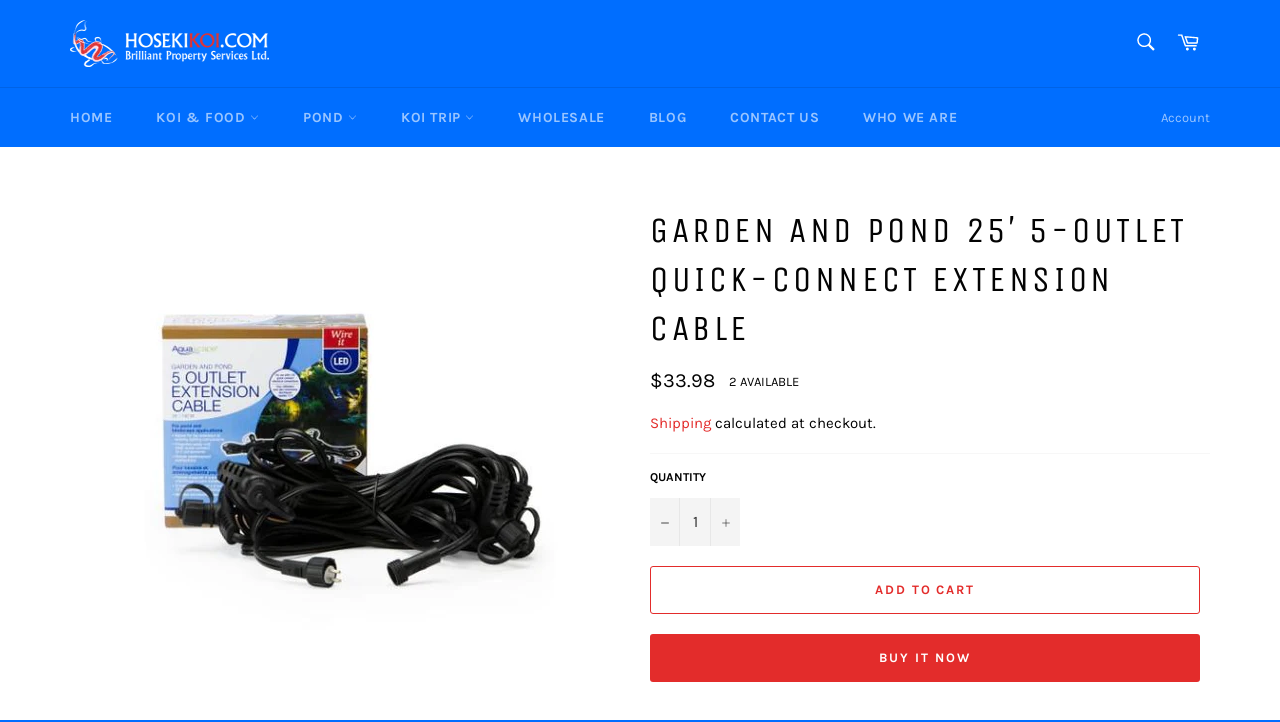

--- FILE ---
content_type: text/html; charset=utf-8
request_url: https://hosekikoi.com/products/pond-and-landscape-25-5-outlet-quick-connect-extension-cable
body_size: 18482
content:
<!doctype html>
<html class="no-js" lang="en">
<head>

  <meta charset="utf-8">
  <meta http-equiv="X-UA-Compatible" content="IE=edge,chrome=1">
  <meta name="viewport" content="width=device-width,initial-scale=1">
  <meta name="theme-color" content="#006eff">

  

  <link rel="canonical" href="https://hosekikoi.com/products/pond-and-landscape-25-5-outlet-quick-connect-extension-cable">
  <title>
  Garden and Pond 25′ 5-Outlet Quick-Connect Extension Cable &ndash; Hoseki Koi &amp; Pond
  </title>

  
    <meta name="description" content="The Aquascape 5-Outlet Quick-Connect Extension Cable allows for simple extension of Aquascape lighting up to 25′ in length, providing a quick-connect fitting every 5′. These weather-proof connections eliminate the need for manually splicing and connecting cables during installation. Ideal for use with our 12-volt trans">
  

  <!-- /snippets/social-meta-tags.liquid -->




<meta property="og:site_name" content="Hoseki Koi &amp; Pond">
<meta property="og:url" content="https://hosekikoi.com/products/pond-and-landscape-25-5-outlet-quick-connect-extension-cable">
<meta property="og:title" content="Garden and Pond 25′ 5-Outlet Quick-Connect Extension Cable">
<meta property="og:type" content="product">
<meta property="og:description" content="The Aquascape 5-Outlet Quick-Connect Extension Cable allows for simple extension of Aquascape lighting up to 25′ in length, providing a quick-connect fitting every 5′. These weather-proof connections eliminate the need for manually splicing and connecting cables during installation. Ideal for use with our 12-volt trans">

  <meta property="og:price:amount" content="33.98">
  <meta property="og:price:currency" content="CAD">

<meta property="og:image" content="http://hosekikoi.com/cdn/shop/products/25FtExtenderCableWith5QuickConnects_-84023_1800x1800_7455674d-225f-4965-b21a-9a1a327ff851_1200x1200.jpg?v=1611029509">
<meta property="og:image:secure_url" content="https://hosekikoi.com/cdn/shop/products/25FtExtenderCableWith5QuickConnects_-84023_1800x1800_7455674d-225f-4965-b21a-9a1a327ff851_1200x1200.jpg?v=1611029509">


<meta name="twitter:card" content="summary_large_image">
<meta name="twitter:title" content="Garden and Pond 25′ 5-Outlet Quick-Connect Extension Cable">
<meta name="twitter:description" content="The Aquascape 5-Outlet Quick-Connect Extension Cable allows for simple extension of Aquascape lighting up to 25′ in length, providing a quick-connect fitting every 5′. These weather-proof connections eliminate the need for manually splicing and connecting cables during installation. Ideal for use with our 12-volt trans">


  <script>
    document.documentElement.className = document.documentElement.className.replace('no-js', 'js');
  </script>

  <link href="//hosekikoi.com/cdn/shop/t/4/assets/theme.scss.css?v=9070311630957133341754284082" rel="stylesheet" type="text/css" media="all" />

  <script>
    window.theme = window.theme || {};

    theme.strings = {
      stockAvailable: "1 available",
      addToCart: "Add to Cart",
      soldOut: "Sold Out",
      unavailable: "Unavailable",
      noStockAvailable: "The item could not be added to your cart because there are not enough in stock.",
      willNotShipUntil: "Will not ship until [date]",
      willBeInStockAfter: "Will be in stock after [date]",
      totalCartDiscount: "You're saving [savings]",
      addressError: "Error looking up that address",
      addressNoResults: "No results for that address",
      addressQueryLimit: "You have exceeded the Google API usage limit. Consider upgrading to a \u003ca href=\"https:\/\/developers.google.com\/maps\/premium\/usage-limits\"\u003ePremium Plan\u003c\/a\u003e.",
      authError: "There was a problem authenticating your Google Maps API Key.",
      slideNumber: "Slide [slide_number], current"
    };
  </script>

  <script src="//hosekikoi.com/cdn/shop/t/4/assets/lazysizes.min.js?v=56045284683979784691607206881" async="async"></script>

  

  <script src="//hosekikoi.com/cdn/shop/t/4/assets/vendor.js?v=59352919779726365461607206883" defer="defer"></script>

  
    <script>
      window.theme = window.theme || {};
      theme.moneyFormat = "${{amount}}";
    </script>
  

  <script src="//hosekikoi.com/cdn/shop/t/4/assets/theme.js?v=171366231195154451781607206882" defer="defer"></script>

  <script>window.performance && window.performance.mark && window.performance.mark('shopify.content_for_header.start');</script><meta id="shopify-digital-wallet" name="shopify-digital-wallet" content="/51247480984/digital_wallets/dialog">
<link rel="alternate" type="application/json+oembed" href="https://hosekikoi.com/products/pond-and-landscape-25-5-outlet-quick-connect-extension-cable.oembed">
<script async="async" src="/checkouts/internal/preloads.js?locale=en-CA"></script>
<script id="shopify-features" type="application/json">{"accessToken":"4b85a112ac0e173996241885c2dd53e8","betas":["rich-media-storefront-analytics"],"domain":"hosekikoi.com","predictiveSearch":true,"shopId":51247480984,"locale":"en"}</script>
<script>var Shopify = Shopify || {};
Shopify.shop = "hoseki-koi.myshopify.com";
Shopify.locale = "en";
Shopify.currency = {"active":"CAD","rate":"1.0"};
Shopify.country = "CA";
Shopify.theme = {"name":"Venture","id":115774652568,"schema_name":"Venture","schema_version":"12.2.0","theme_store_id":775,"role":"main"};
Shopify.theme.handle = "null";
Shopify.theme.style = {"id":null,"handle":null};
Shopify.cdnHost = "hosekikoi.com/cdn";
Shopify.routes = Shopify.routes || {};
Shopify.routes.root = "/";</script>
<script type="module">!function(o){(o.Shopify=o.Shopify||{}).modules=!0}(window);</script>
<script>!function(o){function n(){var o=[];function n(){o.push(Array.prototype.slice.apply(arguments))}return n.q=o,n}var t=o.Shopify=o.Shopify||{};t.loadFeatures=n(),t.autoloadFeatures=n()}(window);</script>
<script id="shop-js-analytics" type="application/json">{"pageType":"product"}</script>
<script defer="defer" async type="module" src="//hosekikoi.com/cdn/shopifycloud/shop-js/modules/v2/client.init-shop-cart-sync_IZsNAliE.en.esm.js"></script>
<script defer="defer" async type="module" src="//hosekikoi.com/cdn/shopifycloud/shop-js/modules/v2/chunk.common_0OUaOowp.esm.js"></script>
<script type="module">
  await import("//hosekikoi.com/cdn/shopifycloud/shop-js/modules/v2/client.init-shop-cart-sync_IZsNAliE.en.esm.js");
await import("//hosekikoi.com/cdn/shopifycloud/shop-js/modules/v2/chunk.common_0OUaOowp.esm.js");

  window.Shopify.SignInWithShop?.initShopCartSync?.({"fedCMEnabled":true,"windoidEnabled":true});

</script>
<script>(function() {
  var isLoaded = false;
  function asyncLoad() {
    if (isLoaded) return;
    isLoaded = true;
    var urls = ["\/\/www.powr.io\/powr.js?powr-token=hoseki-koi.myshopify.com\u0026external-type=shopify\u0026shop=hoseki-koi.myshopify.com","https:\/\/cdn.shopify.com\/s\/files\/1\/0512\/4748\/0984\/t\/4\/assets\/globorequestforquote_init.js?shop=hoseki-koi.myshopify.com"];
    for (var i = 0; i < urls.length; i++) {
      var s = document.createElement('script');
      s.type = 'text/javascript';
      s.async = true;
      s.src = urls[i];
      var x = document.getElementsByTagName('script')[0];
      x.parentNode.insertBefore(s, x);
    }
  };
  if(window.attachEvent) {
    window.attachEvent('onload', asyncLoad);
  } else {
    window.addEventListener('load', asyncLoad, false);
  }
})();</script>
<script id="__st">var __st={"a":51247480984,"offset":-18000,"reqid":"ede885ce-2482-439e-aa90-f361cfc6cd79-1768355999","pageurl":"hosekikoi.com\/products\/pond-and-landscape-25-5-outlet-quick-connect-extension-cable","u":"1057671b30ff","p":"product","rtyp":"product","rid":6225835950232};</script>
<script>window.ShopifyPaypalV4VisibilityTracking = true;</script>
<script id="captcha-bootstrap">!function(){'use strict';const t='contact',e='account',n='new_comment',o=[[t,t],['blogs',n],['comments',n],[t,'customer']],c=[[e,'customer_login'],[e,'guest_login'],[e,'recover_customer_password'],[e,'create_customer']],r=t=>t.map((([t,e])=>`form[action*='/${t}']:not([data-nocaptcha='true']) input[name='form_type'][value='${e}']`)).join(','),a=t=>()=>t?[...document.querySelectorAll(t)].map((t=>t.form)):[];function s(){const t=[...o],e=r(t);return a(e)}const i='password',u='form_key',d=['recaptcha-v3-token','g-recaptcha-response','h-captcha-response',i],f=()=>{try{return window.sessionStorage}catch{return}},m='__shopify_v',_=t=>t.elements[u];function p(t,e,n=!1){try{const o=window.sessionStorage,c=JSON.parse(o.getItem(e)),{data:r}=function(t){const{data:e,action:n}=t;return t[m]||n?{data:e,action:n}:{data:t,action:n}}(c);for(const[e,n]of Object.entries(r))t.elements[e]&&(t.elements[e].value=n);n&&o.removeItem(e)}catch(o){console.error('form repopulation failed',{error:o})}}const l='form_type',E='cptcha';function T(t){t.dataset[E]=!0}const w=window,h=w.document,L='Shopify',v='ce_forms',y='captcha';let A=!1;((t,e)=>{const n=(g='f06e6c50-85a8-45c8-87d0-21a2b65856fe',I='https://cdn.shopify.com/shopifycloud/storefront-forms-hcaptcha/ce_storefront_forms_captcha_hcaptcha.v1.5.2.iife.js',D={infoText:'Protected by hCaptcha',privacyText:'Privacy',termsText:'Terms'},(t,e,n)=>{const o=w[L][v],c=o.bindForm;if(c)return c(t,g,e,D).then(n);var r;o.q.push([[t,g,e,D],n]),r=I,A||(h.body.append(Object.assign(h.createElement('script'),{id:'captcha-provider',async:!0,src:r})),A=!0)});var g,I,D;w[L]=w[L]||{},w[L][v]=w[L][v]||{},w[L][v].q=[],w[L][y]=w[L][y]||{},w[L][y].protect=function(t,e){n(t,void 0,e),T(t)},Object.freeze(w[L][y]),function(t,e,n,w,h,L){const[v,y,A,g]=function(t,e,n){const i=e?o:[],u=t?c:[],d=[...i,...u],f=r(d),m=r(i),_=r(d.filter((([t,e])=>n.includes(e))));return[a(f),a(m),a(_),s()]}(w,h,L),I=t=>{const e=t.target;return e instanceof HTMLFormElement?e:e&&e.form},D=t=>v().includes(t);t.addEventListener('submit',(t=>{const e=I(t);if(!e)return;const n=D(e)&&!e.dataset.hcaptchaBound&&!e.dataset.recaptchaBound,o=_(e),c=g().includes(e)&&(!o||!o.value);(n||c)&&t.preventDefault(),c&&!n&&(function(t){try{if(!f())return;!function(t){const e=f();if(!e)return;const n=_(t);if(!n)return;const o=n.value;o&&e.removeItem(o)}(t);const e=Array.from(Array(32),(()=>Math.random().toString(36)[2])).join('');!function(t,e){_(t)||t.append(Object.assign(document.createElement('input'),{type:'hidden',name:u})),t.elements[u].value=e}(t,e),function(t,e){const n=f();if(!n)return;const o=[...t.querySelectorAll(`input[type='${i}']`)].map((({name:t})=>t)),c=[...d,...o],r={};for(const[a,s]of new FormData(t).entries())c.includes(a)||(r[a]=s);n.setItem(e,JSON.stringify({[m]:1,action:t.action,data:r}))}(t,e)}catch(e){console.error('failed to persist form',e)}}(e),e.submit())}));const S=(t,e)=>{t&&!t.dataset[E]&&(n(t,e.some((e=>e===t))),T(t))};for(const o of['focusin','change'])t.addEventListener(o,(t=>{const e=I(t);D(e)&&S(e,y())}));const B=e.get('form_key'),M=e.get(l),P=B&&M;t.addEventListener('DOMContentLoaded',(()=>{const t=y();if(P)for(const e of t)e.elements[l].value===M&&p(e,B);[...new Set([...A(),...v().filter((t=>'true'===t.dataset.shopifyCaptcha))])].forEach((e=>S(e,t)))}))}(h,new URLSearchParams(w.location.search),n,t,e,['guest_login'])})(!0,!0)}();</script>
<script integrity="sha256-4kQ18oKyAcykRKYeNunJcIwy7WH5gtpwJnB7kiuLZ1E=" data-source-attribution="shopify.loadfeatures" defer="defer" src="//hosekikoi.com/cdn/shopifycloud/storefront/assets/storefront/load_feature-a0a9edcb.js" crossorigin="anonymous"></script>
<script data-source-attribution="shopify.dynamic_checkout.dynamic.init">var Shopify=Shopify||{};Shopify.PaymentButton=Shopify.PaymentButton||{isStorefrontPortableWallets:!0,init:function(){window.Shopify.PaymentButton.init=function(){};var t=document.createElement("script");t.src="https://hosekikoi.com/cdn/shopifycloud/portable-wallets/latest/portable-wallets.en.js",t.type="module",document.head.appendChild(t)}};
</script>
<script data-source-attribution="shopify.dynamic_checkout.buyer_consent">
  function portableWalletsHideBuyerConsent(e){var t=document.getElementById("shopify-buyer-consent"),n=document.getElementById("shopify-subscription-policy-button");t&&n&&(t.classList.add("hidden"),t.setAttribute("aria-hidden","true"),n.removeEventListener("click",e))}function portableWalletsShowBuyerConsent(e){var t=document.getElementById("shopify-buyer-consent"),n=document.getElementById("shopify-subscription-policy-button");t&&n&&(t.classList.remove("hidden"),t.removeAttribute("aria-hidden"),n.addEventListener("click",e))}window.Shopify?.PaymentButton&&(window.Shopify.PaymentButton.hideBuyerConsent=portableWalletsHideBuyerConsent,window.Shopify.PaymentButton.showBuyerConsent=portableWalletsShowBuyerConsent);
</script>
<script>
  function portableWalletsCleanup(e){e&&e.src&&console.error("Failed to load portable wallets script "+e.src);var t=document.querySelectorAll("shopify-accelerated-checkout .shopify-payment-button__skeleton, shopify-accelerated-checkout-cart .wallet-cart-button__skeleton"),e=document.getElementById("shopify-buyer-consent");for(let e=0;e<t.length;e++)t[e].remove();e&&e.remove()}function portableWalletsNotLoadedAsModule(e){e instanceof ErrorEvent&&"string"==typeof e.message&&e.message.includes("import.meta")&&"string"==typeof e.filename&&e.filename.includes("portable-wallets")&&(window.removeEventListener("error",portableWalletsNotLoadedAsModule),window.Shopify.PaymentButton.failedToLoad=e,"loading"===document.readyState?document.addEventListener("DOMContentLoaded",window.Shopify.PaymentButton.init):window.Shopify.PaymentButton.init())}window.addEventListener("error",portableWalletsNotLoadedAsModule);
</script>

<script type="module" src="https://hosekikoi.com/cdn/shopifycloud/portable-wallets/latest/portable-wallets.en.js" onError="portableWalletsCleanup(this)" crossorigin="anonymous"></script>
<script nomodule>
  document.addEventListener("DOMContentLoaded", portableWalletsCleanup);
</script>

<link id="shopify-accelerated-checkout-styles" rel="stylesheet" media="screen" href="https://hosekikoi.com/cdn/shopifycloud/portable-wallets/latest/accelerated-checkout-backwards-compat.css" crossorigin="anonymous">
<style id="shopify-accelerated-checkout-cart">
        #shopify-buyer-consent {
  margin-top: 1em;
  display: inline-block;
  width: 100%;
}

#shopify-buyer-consent.hidden {
  display: none;
}

#shopify-subscription-policy-button {
  background: none;
  border: none;
  padding: 0;
  text-decoration: underline;
  font-size: inherit;
  cursor: pointer;
}

#shopify-subscription-policy-button::before {
  box-shadow: none;
}

      </style>

<script>window.performance && window.performance.mark && window.performance.mark('shopify.content_for_header.end');</script>
<link href="//hosekikoi.com/cdn/shop/t/4/assets/ndnapps-contactform-styles.css?v=128663282284851423401607457980" rel="stylesheet" type="text/css" media="all" />
	<link href="//hosekikoi.com/cdn/shop/t/4/assets/globorequestforquote.css?v=76908996034526410141614788229" rel="stylesheet" type="text/css" media="all" /><script src="//hosekikoi.com/cdn/shop/t/4/assets/globorequestforquote_params.js?v=64078693834317950621648619929" type="text/javascript"></script><style>
    .rfq-btn{
        background: ;
        color: ;
        font-size: px;
    }
</style>
<script type="text/javascript">
    var GRFQConfigs = GRFQConfigs || {};
    GRFQConfigs.customer = {
        'id': '',
        'email': '',
        'name': ''
    };
    GRFQConfigs.pageempty = "Your quote is currently empty."
    GRFQConfigs.product = {"id":6225835950232,"title":"Garden and Pond 25′ 5-Outlet Quick-Connect Extension Cable","handle":"pond-and-landscape-25-5-outlet-quick-connect-extension-cable","description":"\u003cstrong\u003eThe Aquascape 5-Outlet Quick-Connect Extension Cable allows for simple extension of Aquascape lighting up to 25′ in length, providing a quick-connect fitting every 5′. These weather-proof connections eliminate the need for manually splicing and connecting cables during installation. Ideal for use with our 12-volt transformers, this extension cable makes installation of lighting systems simple by providing quick-connect fittings every 5′ as well as at both ends of the cable.\u003c\/strong\u003e","published_at":"2021-01-18T23:11:49-05:00","created_at":"2021-01-18T23:11:48-05:00","vendor":"Aquascape","type":"Pond \u0026 Landscape Lighting","tags":["cable","Pond \u0026 Landscape Lighting","pond supplies"],"price":3398,"price_min":3398,"price_max":3398,"available":true,"price_varies":false,"compare_at_price":null,"compare_at_price_min":0,"compare_at_price_max":0,"compare_at_price_varies":false,"variants":[{"id":37967230369944,"title":"Default Title","option1":"Default Title","option2":null,"option3":null,"sku":"","requires_shipping":true,"taxable":true,"featured_image":null,"available":true,"name":"Garden and Pond 25′ 5-Outlet Quick-Connect Extension Cable","public_title":null,"options":["Default Title"],"price":3398,"weight":0,"compare_at_price":null,"inventory_management":"shopify","barcode":"","requires_selling_plan":false,"selling_plan_allocations":[]}],"images":["\/\/hosekikoi.com\/cdn\/shop\/products\/25FtExtenderCableWith5QuickConnects_-84023_1800x1800_7455674d-225f-4965-b21a-9a1a327ff851.jpg?v=1611029509"],"featured_image":"\/\/hosekikoi.com\/cdn\/shop\/products\/25FtExtenderCableWith5QuickConnects_-84023_1800x1800_7455674d-225f-4965-b21a-9a1a327ff851.jpg?v=1611029509","options":["Title"],"media":[{"alt":null,"id":17849520652440,"position":1,"preview_image":{"aspect_ratio":1.0,"height":500,"width":500,"src":"\/\/hosekikoi.com\/cdn\/shop\/products\/25FtExtenderCableWith5QuickConnects_-84023_1800x1800_7455674d-225f-4965-b21a-9a1a327ff851.jpg?v=1611029509"},"aspect_ratio":1.0,"height":500,"media_type":"image","src":"\/\/hosekikoi.com\/cdn\/shop\/products\/25FtExtenderCableWith5QuickConnects_-84023_1800x1800_7455674d-225f-4965-b21a-9a1a327ff851.jpg?v=1611029509","width":500}],"requires_selling_plan":false,"selling_plan_groups":[],"content":"\u003cstrong\u003eThe Aquascape 5-Outlet Quick-Connect Extension Cable allows for simple extension of Aquascape lighting up to 25′ in length, providing a quick-connect fitting every 5′. These weather-proof connections eliminate the need for manually splicing and connecting cables during installation. Ideal for use with our 12-volt transformers, this extension cable makes installation of lighting systems simple by providing quick-connect fittings every 5′ as well as at both ends of the cable.\u003c\/strong\u003e"};
            GRFQConfigs.product.selected_or_first_available_variant = {"id":37967230369944,"title":"Default Title","option1":"Default Title","option2":null,"option3":null,"sku":"","requires_shipping":true,"taxable":true,"featured_image":null,"available":true,"name":"Garden and Pond 25′ 5-Outlet Quick-Connect Extension Cable","public_title":null,"options":["Default Title"],"price":3398,"weight":0,"compare_at_price":null,"inventory_management":"shopify","barcode":"","requires_selling_plan":false,"selling_plan_allocations":[]}        </script>
<script type="text/javascript" src="//hosekikoi.com/cdn/shop/t/4/assets/globorequestforquote.js?v=138207577099631251951614788230" defer="defer"></script>
    <script> 
        if(typeof GRFQConfigs.product['collection'] === 'undefined') 
            GRFQConfigs.product['collection'] = []; 
        GRFQConfigs.product['collection'].push('235115446424'); 
    </script> 
    <script> 
        if(typeof GRFQConfigs.product['collection'] === 'undefined') 
            GRFQConfigs.product['collection'] = []; 
        GRFQConfigs.product['collection'].push('231341195416'); 
    </script> 

<link href="https://monorail-edge.shopifysvc.com" rel="dns-prefetch">
<script>(function(){if ("sendBeacon" in navigator && "performance" in window) {try {var session_token_from_headers = performance.getEntriesByType('navigation')[0].serverTiming.find(x => x.name == '_s').description;} catch {var session_token_from_headers = undefined;}var session_cookie_matches = document.cookie.match(/_shopify_s=([^;]*)/);var session_token_from_cookie = session_cookie_matches && session_cookie_matches.length === 2 ? session_cookie_matches[1] : "";var session_token = session_token_from_headers || session_token_from_cookie || "";function handle_abandonment_event(e) {var entries = performance.getEntries().filter(function(entry) {return /monorail-edge.shopifysvc.com/.test(entry.name);});if (!window.abandonment_tracked && entries.length === 0) {window.abandonment_tracked = true;var currentMs = Date.now();var navigation_start = performance.timing.navigationStart;var payload = {shop_id: 51247480984,url: window.location.href,navigation_start,duration: currentMs - navigation_start,session_token,page_type: "product"};window.navigator.sendBeacon("https://monorail-edge.shopifysvc.com/v1/produce", JSON.stringify({schema_id: "online_store_buyer_site_abandonment/1.1",payload: payload,metadata: {event_created_at_ms: currentMs,event_sent_at_ms: currentMs}}));}}window.addEventListener('pagehide', handle_abandonment_event);}}());</script>
<script id="web-pixels-manager-setup">(function e(e,d,r,n,o){if(void 0===o&&(o={}),!Boolean(null===(a=null===(i=window.Shopify)||void 0===i?void 0:i.analytics)||void 0===a?void 0:a.replayQueue)){var i,a;window.Shopify=window.Shopify||{};var t=window.Shopify;t.analytics=t.analytics||{};var s=t.analytics;s.replayQueue=[],s.publish=function(e,d,r){return s.replayQueue.push([e,d,r]),!0};try{self.performance.mark("wpm:start")}catch(e){}var l=function(){var e={modern:/Edge?\/(1{2}[4-9]|1[2-9]\d|[2-9]\d{2}|\d{4,})\.\d+(\.\d+|)|Firefox\/(1{2}[4-9]|1[2-9]\d|[2-9]\d{2}|\d{4,})\.\d+(\.\d+|)|Chrom(ium|e)\/(9{2}|\d{3,})\.\d+(\.\d+|)|(Maci|X1{2}).+ Version\/(15\.\d+|(1[6-9]|[2-9]\d|\d{3,})\.\d+)([,.]\d+|)( \(\w+\)|)( Mobile\/\w+|) Safari\/|Chrome.+OPR\/(9{2}|\d{3,})\.\d+\.\d+|(CPU[ +]OS|iPhone[ +]OS|CPU[ +]iPhone|CPU IPhone OS|CPU iPad OS)[ +]+(15[._]\d+|(1[6-9]|[2-9]\d|\d{3,})[._]\d+)([._]\d+|)|Android:?[ /-](13[3-9]|1[4-9]\d|[2-9]\d{2}|\d{4,})(\.\d+|)(\.\d+|)|Android.+Firefox\/(13[5-9]|1[4-9]\d|[2-9]\d{2}|\d{4,})\.\d+(\.\d+|)|Android.+Chrom(ium|e)\/(13[3-9]|1[4-9]\d|[2-9]\d{2}|\d{4,})\.\d+(\.\d+|)|SamsungBrowser\/([2-9]\d|\d{3,})\.\d+/,legacy:/Edge?\/(1[6-9]|[2-9]\d|\d{3,})\.\d+(\.\d+|)|Firefox\/(5[4-9]|[6-9]\d|\d{3,})\.\d+(\.\d+|)|Chrom(ium|e)\/(5[1-9]|[6-9]\d|\d{3,})\.\d+(\.\d+|)([\d.]+$|.*Safari\/(?![\d.]+ Edge\/[\d.]+$))|(Maci|X1{2}).+ Version\/(10\.\d+|(1[1-9]|[2-9]\d|\d{3,})\.\d+)([,.]\d+|)( \(\w+\)|)( Mobile\/\w+|) Safari\/|Chrome.+OPR\/(3[89]|[4-9]\d|\d{3,})\.\d+\.\d+|(CPU[ +]OS|iPhone[ +]OS|CPU[ +]iPhone|CPU IPhone OS|CPU iPad OS)[ +]+(10[._]\d+|(1[1-9]|[2-9]\d|\d{3,})[._]\d+)([._]\d+|)|Android:?[ /-](13[3-9]|1[4-9]\d|[2-9]\d{2}|\d{4,})(\.\d+|)(\.\d+|)|Mobile Safari.+OPR\/([89]\d|\d{3,})\.\d+\.\d+|Android.+Firefox\/(13[5-9]|1[4-9]\d|[2-9]\d{2}|\d{4,})\.\d+(\.\d+|)|Android.+Chrom(ium|e)\/(13[3-9]|1[4-9]\d|[2-9]\d{2}|\d{4,})\.\d+(\.\d+|)|Android.+(UC? ?Browser|UCWEB|U3)[ /]?(15\.([5-9]|\d{2,})|(1[6-9]|[2-9]\d|\d{3,})\.\d+)\.\d+|SamsungBrowser\/(5\.\d+|([6-9]|\d{2,})\.\d+)|Android.+MQ{2}Browser\/(14(\.(9|\d{2,})|)|(1[5-9]|[2-9]\d|\d{3,})(\.\d+|))(\.\d+|)|K[Aa][Ii]OS\/(3\.\d+|([4-9]|\d{2,})\.\d+)(\.\d+|)/},d=e.modern,r=e.legacy,n=navigator.userAgent;return n.match(d)?"modern":n.match(r)?"legacy":"unknown"}(),u="modern"===l?"modern":"legacy",c=(null!=n?n:{modern:"",legacy:""})[u],f=function(e){return[e.baseUrl,"/wpm","/b",e.hashVersion,"modern"===e.buildTarget?"m":"l",".js"].join("")}({baseUrl:d,hashVersion:r,buildTarget:u}),m=function(e){var d=e.version,r=e.bundleTarget,n=e.surface,o=e.pageUrl,i=e.monorailEndpoint;return{emit:function(e){var a=e.status,t=e.errorMsg,s=(new Date).getTime(),l=JSON.stringify({metadata:{event_sent_at_ms:s},events:[{schema_id:"web_pixels_manager_load/3.1",payload:{version:d,bundle_target:r,page_url:o,status:a,surface:n,error_msg:t},metadata:{event_created_at_ms:s}}]});if(!i)return console&&console.warn&&console.warn("[Web Pixels Manager] No Monorail endpoint provided, skipping logging."),!1;try{return self.navigator.sendBeacon.bind(self.navigator)(i,l)}catch(e){}var u=new XMLHttpRequest;try{return u.open("POST",i,!0),u.setRequestHeader("Content-Type","text/plain"),u.send(l),!0}catch(e){return console&&console.warn&&console.warn("[Web Pixels Manager] Got an unhandled error while logging to Monorail."),!1}}}}({version:r,bundleTarget:l,surface:e.surface,pageUrl:self.location.href,monorailEndpoint:e.monorailEndpoint});try{o.browserTarget=l,function(e){var d=e.src,r=e.async,n=void 0===r||r,o=e.onload,i=e.onerror,a=e.sri,t=e.scriptDataAttributes,s=void 0===t?{}:t,l=document.createElement("script"),u=document.querySelector("head"),c=document.querySelector("body");if(l.async=n,l.src=d,a&&(l.integrity=a,l.crossOrigin="anonymous"),s)for(var f in s)if(Object.prototype.hasOwnProperty.call(s,f))try{l.dataset[f]=s[f]}catch(e){}if(o&&l.addEventListener("load",o),i&&l.addEventListener("error",i),u)u.appendChild(l);else{if(!c)throw new Error("Did not find a head or body element to append the script");c.appendChild(l)}}({src:f,async:!0,onload:function(){if(!function(){var e,d;return Boolean(null===(d=null===(e=window.Shopify)||void 0===e?void 0:e.analytics)||void 0===d?void 0:d.initialized)}()){var d=window.webPixelsManager.init(e)||void 0;if(d){var r=window.Shopify.analytics;r.replayQueue.forEach((function(e){var r=e[0],n=e[1],o=e[2];d.publishCustomEvent(r,n,o)})),r.replayQueue=[],r.publish=d.publishCustomEvent,r.visitor=d.visitor,r.initialized=!0}}},onerror:function(){return m.emit({status:"failed",errorMsg:"".concat(f," has failed to load")})},sri:function(e){var d=/^sha384-[A-Za-z0-9+/=]+$/;return"string"==typeof e&&d.test(e)}(c)?c:"",scriptDataAttributes:o}),m.emit({status:"loading"})}catch(e){m.emit({status:"failed",errorMsg:(null==e?void 0:e.message)||"Unknown error"})}}})({shopId: 51247480984,storefrontBaseUrl: "https://hosekikoi.com",extensionsBaseUrl: "https://extensions.shopifycdn.com/cdn/shopifycloud/web-pixels-manager",monorailEndpoint: "https://monorail-edge.shopifysvc.com/unstable/produce_batch",surface: "storefront-renderer",enabledBetaFlags: ["2dca8a86","a0d5f9d2"],webPixelsConfigList: [{"id":"shopify-app-pixel","configuration":"{}","eventPayloadVersion":"v1","runtimeContext":"STRICT","scriptVersion":"0450","apiClientId":"shopify-pixel","type":"APP","privacyPurposes":["ANALYTICS","MARKETING"]},{"id":"shopify-custom-pixel","eventPayloadVersion":"v1","runtimeContext":"LAX","scriptVersion":"0450","apiClientId":"shopify-pixel","type":"CUSTOM","privacyPurposes":["ANALYTICS","MARKETING"]}],isMerchantRequest: false,initData: {"shop":{"name":"Hoseki Koi \u0026 Pond","paymentSettings":{"currencyCode":"CAD"},"myshopifyDomain":"hoseki-koi.myshopify.com","countryCode":"CA","storefrontUrl":"https:\/\/hosekikoi.com"},"customer":null,"cart":null,"checkout":null,"productVariants":[{"price":{"amount":33.98,"currencyCode":"CAD"},"product":{"title":"Garden and Pond 25′ 5-Outlet Quick-Connect Extension Cable","vendor":"Aquascape","id":"6225835950232","untranslatedTitle":"Garden and Pond 25′ 5-Outlet Quick-Connect Extension Cable","url":"\/products\/pond-and-landscape-25-5-outlet-quick-connect-extension-cable","type":"Pond \u0026 Landscape Lighting"},"id":"37967230369944","image":{"src":"\/\/hosekikoi.com\/cdn\/shop\/products\/25FtExtenderCableWith5QuickConnects_-84023_1800x1800_7455674d-225f-4965-b21a-9a1a327ff851.jpg?v=1611029509"},"sku":"","title":"Default Title","untranslatedTitle":"Default Title"}],"purchasingCompany":null},},"https://hosekikoi.com/cdn","7cecd0b6w90c54c6cpe92089d5m57a67346",{"modern":"","legacy":""},{"shopId":"51247480984","storefrontBaseUrl":"https:\/\/hosekikoi.com","extensionBaseUrl":"https:\/\/extensions.shopifycdn.com\/cdn\/shopifycloud\/web-pixels-manager","surface":"storefront-renderer","enabledBetaFlags":"[\"2dca8a86\", \"a0d5f9d2\"]","isMerchantRequest":"false","hashVersion":"7cecd0b6w90c54c6cpe92089d5m57a67346","publish":"custom","events":"[[\"page_viewed\",{}],[\"product_viewed\",{\"productVariant\":{\"price\":{\"amount\":33.98,\"currencyCode\":\"CAD\"},\"product\":{\"title\":\"Garden and Pond 25′ 5-Outlet Quick-Connect Extension Cable\",\"vendor\":\"Aquascape\",\"id\":\"6225835950232\",\"untranslatedTitle\":\"Garden and Pond 25′ 5-Outlet Quick-Connect Extension Cable\",\"url\":\"\/products\/pond-and-landscape-25-5-outlet-quick-connect-extension-cable\",\"type\":\"Pond \u0026 Landscape Lighting\"},\"id\":\"37967230369944\",\"image\":{\"src\":\"\/\/hosekikoi.com\/cdn\/shop\/products\/25FtExtenderCableWith5QuickConnects_-84023_1800x1800_7455674d-225f-4965-b21a-9a1a327ff851.jpg?v=1611029509\"},\"sku\":\"\",\"title\":\"Default Title\",\"untranslatedTitle\":\"Default Title\"}}]]"});</script><script>
  window.ShopifyAnalytics = window.ShopifyAnalytics || {};
  window.ShopifyAnalytics.meta = window.ShopifyAnalytics.meta || {};
  window.ShopifyAnalytics.meta.currency = 'CAD';
  var meta = {"product":{"id":6225835950232,"gid":"gid:\/\/shopify\/Product\/6225835950232","vendor":"Aquascape","type":"Pond \u0026 Landscape Lighting","handle":"pond-and-landscape-25-5-outlet-quick-connect-extension-cable","variants":[{"id":37967230369944,"price":3398,"name":"Garden and Pond 25′ 5-Outlet Quick-Connect Extension Cable","public_title":null,"sku":""}],"remote":false},"page":{"pageType":"product","resourceType":"product","resourceId":6225835950232,"requestId":"ede885ce-2482-439e-aa90-f361cfc6cd79-1768355999"}};
  for (var attr in meta) {
    window.ShopifyAnalytics.meta[attr] = meta[attr];
  }
</script>
<script class="analytics">
  (function () {
    var customDocumentWrite = function(content) {
      var jquery = null;

      if (window.jQuery) {
        jquery = window.jQuery;
      } else if (window.Checkout && window.Checkout.$) {
        jquery = window.Checkout.$;
      }

      if (jquery) {
        jquery('body').append(content);
      }
    };

    var hasLoggedConversion = function(token) {
      if (token) {
        return document.cookie.indexOf('loggedConversion=' + token) !== -1;
      }
      return false;
    }

    var setCookieIfConversion = function(token) {
      if (token) {
        var twoMonthsFromNow = new Date(Date.now());
        twoMonthsFromNow.setMonth(twoMonthsFromNow.getMonth() + 2);

        document.cookie = 'loggedConversion=' + token + '; expires=' + twoMonthsFromNow;
      }
    }

    var trekkie = window.ShopifyAnalytics.lib = window.trekkie = window.trekkie || [];
    if (trekkie.integrations) {
      return;
    }
    trekkie.methods = [
      'identify',
      'page',
      'ready',
      'track',
      'trackForm',
      'trackLink'
    ];
    trekkie.factory = function(method) {
      return function() {
        var args = Array.prototype.slice.call(arguments);
        args.unshift(method);
        trekkie.push(args);
        return trekkie;
      };
    };
    for (var i = 0; i < trekkie.methods.length; i++) {
      var key = trekkie.methods[i];
      trekkie[key] = trekkie.factory(key);
    }
    trekkie.load = function(config) {
      trekkie.config = config || {};
      trekkie.config.initialDocumentCookie = document.cookie;
      var first = document.getElementsByTagName('script')[0];
      var script = document.createElement('script');
      script.type = 'text/javascript';
      script.onerror = function(e) {
        var scriptFallback = document.createElement('script');
        scriptFallback.type = 'text/javascript';
        scriptFallback.onerror = function(error) {
                var Monorail = {
      produce: function produce(monorailDomain, schemaId, payload) {
        var currentMs = new Date().getTime();
        var event = {
          schema_id: schemaId,
          payload: payload,
          metadata: {
            event_created_at_ms: currentMs,
            event_sent_at_ms: currentMs
          }
        };
        return Monorail.sendRequest("https://" + monorailDomain + "/v1/produce", JSON.stringify(event));
      },
      sendRequest: function sendRequest(endpointUrl, payload) {
        // Try the sendBeacon API
        if (window && window.navigator && typeof window.navigator.sendBeacon === 'function' && typeof window.Blob === 'function' && !Monorail.isIos12()) {
          var blobData = new window.Blob([payload], {
            type: 'text/plain'
          });

          if (window.navigator.sendBeacon(endpointUrl, blobData)) {
            return true;
          } // sendBeacon was not successful

        } // XHR beacon

        var xhr = new XMLHttpRequest();

        try {
          xhr.open('POST', endpointUrl);
          xhr.setRequestHeader('Content-Type', 'text/plain');
          xhr.send(payload);
        } catch (e) {
          console.log(e);
        }

        return false;
      },
      isIos12: function isIos12() {
        return window.navigator.userAgent.lastIndexOf('iPhone; CPU iPhone OS 12_') !== -1 || window.navigator.userAgent.lastIndexOf('iPad; CPU OS 12_') !== -1;
      }
    };
    Monorail.produce('monorail-edge.shopifysvc.com',
      'trekkie_storefront_load_errors/1.1',
      {shop_id: 51247480984,
      theme_id: 115774652568,
      app_name: "storefront",
      context_url: window.location.href,
      source_url: "//hosekikoi.com/cdn/s/trekkie.storefront.55c6279c31a6628627b2ba1c5ff367020da294e2.min.js"});

        };
        scriptFallback.async = true;
        scriptFallback.src = '//hosekikoi.com/cdn/s/trekkie.storefront.55c6279c31a6628627b2ba1c5ff367020da294e2.min.js';
        first.parentNode.insertBefore(scriptFallback, first);
      };
      script.async = true;
      script.src = '//hosekikoi.com/cdn/s/trekkie.storefront.55c6279c31a6628627b2ba1c5ff367020da294e2.min.js';
      first.parentNode.insertBefore(script, first);
    };
    trekkie.load(
      {"Trekkie":{"appName":"storefront","development":false,"defaultAttributes":{"shopId":51247480984,"isMerchantRequest":null,"themeId":115774652568,"themeCityHash":"6761338198907433863","contentLanguage":"en","currency":"CAD","eventMetadataId":"efe43c67-d746-4587-8777-1fbffc96ec23"},"isServerSideCookieWritingEnabled":true,"monorailRegion":"shop_domain","enabledBetaFlags":["65f19447"]},"Session Attribution":{},"S2S":{"facebookCapiEnabled":false,"source":"trekkie-storefront-renderer","apiClientId":580111}}
    );

    var loaded = false;
    trekkie.ready(function() {
      if (loaded) return;
      loaded = true;

      window.ShopifyAnalytics.lib = window.trekkie;

      var originalDocumentWrite = document.write;
      document.write = customDocumentWrite;
      try { window.ShopifyAnalytics.merchantGoogleAnalytics.call(this); } catch(error) {};
      document.write = originalDocumentWrite;

      window.ShopifyAnalytics.lib.page(null,{"pageType":"product","resourceType":"product","resourceId":6225835950232,"requestId":"ede885ce-2482-439e-aa90-f361cfc6cd79-1768355999","shopifyEmitted":true});

      var match = window.location.pathname.match(/checkouts\/(.+)\/(thank_you|post_purchase)/)
      var token = match? match[1]: undefined;
      if (!hasLoggedConversion(token)) {
        setCookieIfConversion(token);
        window.ShopifyAnalytics.lib.track("Viewed Product",{"currency":"CAD","variantId":37967230369944,"productId":6225835950232,"productGid":"gid:\/\/shopify\/Product\/6225835950232","name":"Garden and Pond 25′ 5-Outlet Quick-Connect Extension Cable","price":"33.98","sku":"","brand":"Aquascape","variant":null,"category":"Pond \u0026 Landscape Lighting","nonInteraction":true,"remote":false},undefined,undefined,{"shopifyEmitted":true});
      window.ShopifyAnalytics.lib.track("monorail:\/\/trekkie_storefront_viewed_product\/1.1",{"currency":"CAD","variantId":37967230369944,"productId":6225835950232,"productGid":"gid:\/\/shopify\/Product\/6225835950232","name":"Garden and Pond 25′ 5-Outlet Quick-Connect Extension Cable","price":"33.98","sku":"","brand":"Aquascape","variant":null,"category":"Pond \u0026 Landscape Lighting","nonInteraction":true,"remote":false,"referer":"https:\/\/hosekikoi.com\/products\/pond-and-landscape-25-5-outlet-quick-connect-extension-cable"});
      }
    });


        var eventsListenerScript = document.createElement('script');
        eventsListenerScript.async = true;
        eventsListenerScript.src = "//hosekikoi.com/cdn/shopifycloud/storefront/assets/shop_events_listener-3da45d37.js";
        document.getElementsByTagName('head')[0].appendChild(eventsListenerScript);

})();</script>
<script
  defer
  src="https://hosekikoi.com/cdn/shopifycloud/perf-kit/shopify-perf-kit-3.0.3.min.js"
  data-application="storefront-renderer"
  data-shop-id="51247480984"
  data-render-region="gcp-us-central1"
  data-page-type="product"
  data-theme-instance-id="115774652568"
  data-theme-name="Venture"
  data-theme-version="12.2.0"
  data-monorail-region="shop_domain"
  data-resource-timing-sampling-rate="10"
  data-shs="true"
  data-shs-beacon="true"
  data-shs-export-with-fetch="true"
  data-shs-logs-sample-rate="1"
  data-shs-beacon-endpoint="https://hosekikoi.com/api/collect"
></script>
</head>

<body class="template-product" >

  <a class="in-page-link visually-hidden skip-link" href="#MainContent">
    Skip to content
  </a>

  <div id="shopify-section-header" class="shopify-section"><style>
.site-header__logo img {
  max-width: 450px;
}
</style>

<div id="NavDrawer" class="drawer drawer--left">
  <div class="drawer__inner">
    <form action="/search" method="get" class="drawer__search" role="search">
      <input type="search" name="q" placeholder="Search" aria-label="Search" class="drawer__search-input">

      <button type="submit" class="text-link drawer__search-submit">
        <svg aria-hidden="true" focusable="false" role="presentation" class="icon icon-search" viewBox="0 0 32 32"><path fill="#444" d="M21.839 18.771a10.012 10.012 0 0 0 1.57-5.39c0-5.548-4.493-10.048-10.034-10.048-5.548 0-10.041 4.499-10.041 10.048s4.493 10.048 10.034 10.048c2.012 0 3.886-.594 5.456-1.61l.455-.317 7.165 7.165 2.223-2.263-7.158-7.165.33-.468zM18.995 7.767c1.498 1.498 2.322 3.49 2.322 5.608s-.825 4.11-2.322 5.608c-1.498 1.498-3.49 2.322-5.608 2.322s-4.11-.825-5.608-2.322c-1.498-1.498-2.322-3.49-2.322-5.608s.825-4.11 2.322-5.608c1.498-1.498 3.49-2.322 5.608-2.322s4.11.825 5.608 2.322z"/></svg>
        <span class="icon__fallback-text">Search</span>
      </button>
    </form>
    <ul class="drawer__nav">
      
        

        
          <li class="drawer__nav-item">
            <a href="/"
              class="drawer__nav-link drawer__nav-link--top-level"
              
            >
              Home
            </a>
          </li>
        
      
        

        
          <li class="drawer__nav-item">
            <div class="drawer__nav-has-sublist">
              <a href="/"
                class="drawer__nav-link drawer__nav-link--top-level drawer__nav-link--split"
                id="DrawerLabel-koi-food"
                
              >
                Koi & Food
              </a>
              <button type="button" aria-controls="DrawerLinklist-koi-food" class="text-link drawer__nav-toggle-btn drawer__meganav-toggle" aria-label="Koi & Food Menu" aria-expanded="false">
                <span class="drawer__nav-toggle--open">
                  <svg aria-hidden="true" focusable="false" role="presentation" class="icon icon-plus" viewBox="0 0 22 21"><path d="M12 11.5h9.5v-2H12V0h-2v9.5H.5v2H10V21h2v-9.5z" fill="#000" fill-rule="evenodd"/></svg>
                </span>
                <span class="drawer__nav-toggle--close">
                  <svg aria-hidden="true" focusable="false" role="presentation" class="icon icon--wide icon-minus" viewBox="0 0 22 3"><path fill="#000" d="M21.5.5v2H.5v-2z" fill-rule="evenodd"/></svg>
                </span>
              </button>
            </div>

            <div class="meganav meganav--drawer" id="DrawerLinklist-koi-food" aria-labelledby="DrawerLabel-koi-food" role="navigation">
              <ul class="meganav__nav">
                <div class="grid grid--no-gutters meganav__scroller meganav__scroller--has-list">
  <div class="grid__item meganav__list">
    
      <li class="drawer__nav-item">
        
          

          <div class="drawer__nav-has-sublist">
            <a href="/collections/koi-for-sale" 
              class="meganav__link drawer__nav-link drawer__nav-link--split" 
              id="DrawerLabel-koi"
              
            >
              Koi
            </a>
            <button type="button" aria-controls="DrawerLinklist-koi" class="text-link drawer__nav-toggle-btn drawer__nav-toggle-btn--small drawer__meganav-toggle" aria-label="Koi & Food Menu" aria-expanded="false">
              <span class="drawer__nav-toggle--open">
                <svg aria-hidden="true" focusable="false" role="presentation" class="icon icon-plus" viewBox="0 0 22 21"><path d="M12 11.5h9.5v-2H12V0h-2v9.5H.5v2H10V21h2v-9.5z" fill="#000" fill-rule="evenodd"/></svg>
              </span>
              <span class="drawer__nav-toggle--close">
                <svg aria-hidden="true" focusable="false" role="presentation" class="icon icon--wide icon-minus" viewBox="0 0 22 3"><path fill="#000" d="M21.5.5v2H.5v-2z" fill-rule="evenodd"/></svg>
              </span>
            </button>
          </div>

          <div class="meganav meganav--drawer" id="DrawerLinklist-koi" aria-labelledby="DrawerLabel-koi" role="navigation">
            <ul class="meganav__nav meganav__nav--third-level">
              
                <li>
                  <a href="/collections/kohaku" class="meganav__link">
                    Kohaku
                  </a>
                </li>
              
                <li>
                  <a href="/collections/taisho-sanshoku" class="meganav__link">
                    Sanke
                  </a>
                </li>
              
                <li>
                  <a href="/collections/showa" class="meganav__link">
                    Showa
                  </a>
                </li>
              
                <li>
                  <a href="/collections/utsuri-mono" class="meganav__link">
                    Utsuri Mono
                  </a>
                </li>
              
                <li>
                  <a href="/collections/doitsu" class="meganav__link">
                    Doitsu
                  </a>
                </li>
              
                <li>
                  <a href="/collections/ginrin" class="meganav__link">
                    Ginrin
                  </a>
                </li>
              
                <li>
                  <a href="/collections/goromo" class="meganav__link">
                    Goromo
                  </a>
                </li>
              
                <li>
                  <a href="/collections/goshiki" class="meganav__link">
                    Goshiki
                  </a>
                </li>
              
                <li>
                  <a href="/collections/tancho" class="meganav__link">
                    Tancho
                  </a>
                </li>
              
                <li>
                  <a href="/collections/kujyaku" class="meganav__link">
                    Kujyaku
                  </a>
                </li>
              
                <li>
                  <a href="/collections/golden-corn/Golden-Corn" class="meganav__link">
                    Golden Corn
                  </a>
                </li>
              
                <li>
                  <a href="/collections/hikarimono" class="meganav__link">
                    Hikarimuji
                  </a>
                </li>
              
                <li>
                  <a href="/collections/hikarimoyo" class="meganav__link">
                    Hikarimoyo
                  </a>
                </li>
              
                <li>
                  <a href="/collections/kawarimono" class="meganav__link">
                    Kawarimono
                  </a>
                </li>
              
                <li>
                  <a href="/collections/asagi" class="meganav__link">
                    Asagi
                  </a>
                </li>
              
                <li>
                  <a href="/collections/shusui" class="meganav__link">
                    Shusui &amp; Midorigoi
                  </a>
                </li>
              
                <li>
                  <a href="/collections/aragoke" class="meganav__link">
                    Aragoke
                  </a>
                </li>
              
                <li>
                  <a href="/collections/assorted-mix/Assorted-Mix" class="meganav__link">
                    Assorted Mix
                  </a>
                </li>
              
            </ul>
          </div>
        
      </li>
    
      <li class="drawer__nav-item">
        
          

          <div class="drawer__nav-has-sublist">
            <a href="/collections/koi-food" 
              class="meganav__link drawer__nav-link drawer__nav-link--split" 
              id="DrawerLabel-koi-food"
              
            >
              Koi Food
            </a>
            <button type="button" aria-controls="DrawerLinklist-koi-food" class="text-link drawer__nav-toggle-btn drawer__nav-toggle-btn--small drawer__meganav-toggle" aria-label="Koi & Food Menu" aria-expanded="false">
              <span class="drawer__nav-toggle--open">
                <svg aria-hidden="true" focusable="false" role="presentation" class="icon icon-plus" viewBox="0 0 22 21"><path d="M12 11.5h9.5v-2H12V0h-2v9.5H.5v2H10V21h2v-9.5z" fill="#000" fill-rule="evenodd"/></svg>
              </span>
              <span class="drawer__nav-toggle--close">
                <svg aria-hidden="true" focusable="false" role="presentation" class="icon icon--wide icon-minus" viewBox="0 0 22 3"><path fill="#000" d="M21.5.5v2H.5v-2z" fill-rule="evenodd"/></svg>
              </span>
            </button>
          </div>

          <div class="meganav meganav--drawer" id="DrawerLinklist-koi-food" aria-labelledby="DrawerLabel-koi-food" role="navigation">
            <ul class="meganav__nav meganav__nav--third-level">
              
                <li>
                  <a href="/collections/nijikawa" class="meganav__link">
                    Nijikawa
                  </a>
                </li>
              
            </ul>
          </div>
        
      </li>
    
      <li class="drawer__nav-item">
        
          <a href="/collections/koi-books" 
            class="drawer__nav-link meganav__link"
            
          >
            Koi Books
          </a>
        
      </li>
    
  </div>
</div>

              </ul>
            </div>
          </li>
        
      
        

        
          <li class="drawer__nav-item">
            <div class="drawer__nav-has-sublist">
              <a href="/"
                class="drawer__nav-link drawer__nav-link--top-level drawer__nav-link--split"
                id="DrawerLabel-pond"
                
              >
                Pond
              </a>
              <button type="button" aria-controls="DrawerLinklist-pond" class="text-link drawer__nav-toggle-btn drawer__meganav-toggle" aria-label="Pond Menu" aria-expanded="false">
                <span class="drawer__nav-toggle--open">
                  <svg aria-hidden="true" focusable="false" role="presentation" class="icon icon-plus" viewBox="0 0 22 21"><path d="M12 11.5h9.5v-2H12V0h-2v9.5H.5v2H10V21h2v-9.5z" fill="#000" fill-rule="evenodd"/></svg>
                </span>
                <span class="drawer__nav-toggle--close">
                  <svg aria-hidden="true" focusable="false" role="presentation" class="icon icon--wide icon-minus" viewBox="0 0 22 3"><path fill="#000" d="M21.5.5v2H.5v-2z" fill-rule="evenodd"/></svg>
                </span>
              </button>
            </div>

            <div class="meganav meganav--drawer" id="DrawerLinklist-pond" aria-labelledby="DrawerLabel-pond" role="navigation">
              <ul class="meganav__nav">
                <div class="grid grid--no-gutters meganav__scroller meganav__scroller--has-list">
  <div class="grid__item meganav__list">
    
      <li class="drawer__nav-item">
        
          

          <div class="drawer__nav-has-sublist">
            <a href="/collections/koi-supply-accessories" 
              class="meganav__link drawer__nav-link drawer__nav-link--split" 
              id="DrawerLabel-pond-supplies"
              
            >
              Pond Supplies
            </a>
            <button type="button" aria-controls="DrawerLinklist-pond-supplies" class="text-link drawer__nav-toggle-btn drawer__nav-toggle-btn--small drawer__meganav-toggle" aria-label="Pond Menu" aria-expanded="false">
              <span class="drawer__nav-toggle--open">
                <svg aria-hidden="true" focusable="false" role="presentation" class="icon icon-plus" viewBox="0 0 22 21"><path d="M12 11.5h9.5v-2H12V0h-2v9.5H.5v2H10V21h2v-9.5z" fill="#000" fill-rule="evenodd"/></svg>
              </span>
              <span class="drawer__nav-toggle--close">
                <svg aria-hidden="true" focusable="false" role="presentation" class="icon icon--wide icon-minus" viewBox="0 0 22 3"><path fill="#000" d="M21.5.5v2H.5v-2z" fill-rule="evenodd"/></svg>
              </span>
            </button>
          </div>

          <div class="meganav meganav--drawer" id="DrawerLinklist-pond-supplies" aria-labelledby="DrawerLabel-pond-supplies" role="navigation">
            <ul class="meganav__nav meganav__nav--third-level">
              
                <li>
                  <a href="/collections/filter-bio-media" class="meganav__link">
                    Filter &amp; Bio Media
                  </a>
                </li>
              
                <li>
                  <a href="/collections/skimmer-biofall" class="meganav__link">
                    Skimmer &amp; BioFall
                  </a>
                </li>
              
                <li>
                  <a href="/collections/air-pump" class="meganav__link">
                    Air Pump
                  </a>
                </li>
              
                <li>
                  <a href="/collections/pond-pump" class="meganav__link">
                    Pond Pump
                  </a>
                </li>
              
                <li>
                  <a href="/collections/liner-underlay" class="meganav__link">
                    Liner &amp; Underlay
                  </a>
                </li>
              
                <li>
                  <a href="/collections/uv" class="meganav__link">
                    UV
                  </a>
                </li>
              
                <li>
                  <a href="/collections/piping-accessories" class="meganav__link">
                    Piping &amp; Accessories
                  </a>
                </li>
              
                <li>
                  <a href="/collections/bottom-drain" class="meganav__link">
                    Bottom Drain
                  </a>
                </li>
              
                <li>
                  <a href="/collections/pond-water-treatment" class="meganav__link">
                    Water Treatment
                  </a>
                </li>
              
                <li>
                  <a href="/collections/led-lighting" class="meganav__link">
                    Pond &amp; Landscape Lighting
                  </a>
                </li>
              
            </ul>
          </div>
        
      </li>
    
      <li class="drawer__nav-item">
        
          

          <div class="drawer__nav-has-sublist">
            <a href="/" 
              class="meganav__link drawer__nav-link drawer__nav-link--split" 
              id="DrawerLabel-pond-services"
              
            >
              Pond Services
            </a>
            <button type="button" aria-controls="DrawerLinklist-pond-services" class="text-link drawer__nav-toggle-btn drawer__nav-toggle-btn--small drawer__meganav-toggle" aria-label="Pond Menu" aria-expanded="false">
              <span class="drawer__nav-toggle--open">
                <svg aria-hidden="true" focusable="false" role="presentation" class="icon icon-plus" viewBox="0 0 22 21"><path d="M12 11.5h9.5v-2H12V0h-2v9.5H.5v2H10V21h2v-9.5z" fill="#000" fill-rule="evenodd"/></svg>
              </span>
              <span class="drawer__nav-toggle--close">
                <svg aria-hidden="true" focusable="false" role="presentation" class="icon icon--wide icon-minus" viewBox="0 0 22 3"><path fill="#000" d="M21.5.5v2H.5v-2z" fill-rule="evenodd"/></svg>
              </span>
            </button>
          </div>

          <div class="meganav meganav--drawer" id="DrawerLinklist-pond-services" aria-labelledby="DrawerLabel-pond-services" role="navigation">
            <ul class="meganav__nav meganav__nav--third-level">
              
                <li>
                  <a href="/" class="meganav__link">
                    Pond Opening
                  </a>
                </li>
              
                <li>
                  <a href="/" class="meganav__link">
                    Pond Closing
                  </a>
                </li>
              
                <li>
                  <a href="/" class="meganav__link">
                    Koi Health &amp; Services
                  </a>
                </li>
              
            </ul>
          </div>
        
      </li>
    
      <li class="drawer__nav-item">
        
          <a href="/collections/ponds-construction" 
            class="drawer__nav-link meganav__link"
            
          >
            Pond Construction
          </a>
        
      </li>
    
  </div>
</div>

              </ul>
            </div>
          </li>
        
      
        

        
          <li class="drawer__nav-item">
            <div class="drawer__nav-has-sublist">
              <a href="/"
                class="drawer__nav-link drawer__nav-link--top-level drawer__nav-link--split"
                id="DrawerLabel-koi-trip"
                
              >
                Koi Trip
              </a>
              <button type="button" aria-controls="DrawerLinklist-koi-trip" class="text-link drawer__nav-toggle-btn drawer__meganav-toggle" aria-label="Koi Trip Menu" aria-expanded="false">
                <span class="drawer__nav-toggle--open">
                  <svg aria-hidden="true" focusable="false" role="presentation" class="icon icon-plus" viewBox="0 0 22 21"><path d="M12 11.5h9.5v-2H12V0h-2v9.5H.5v2H10V21h2v-9.5z" fill="#000" fill-rule="evenodd"/></svg>
                </span>
                <span class="drawer__nav-toggle--close">
                  <svg aria-hidden="true" focusable="false" role="presentation" class="icon icon--wide icon-minus" viewBox="0 0 22 3"><path fill="#000" d="M21.5.5v2H.5v-2z" fill-rule="evenodd"/></svg>
                </span>
              </button>
            </div>

            <div class="meganav meganav--drawer" id="DrawerLinklist-koi-trip" aria-labelledby="DrawerLabel-koi-trip" role="navigation">
              <ul class="meganav__nav">
                <div class="grid grid--no-gutters meganav__scroller meganav__scroller--has-list">
  <div class="grid__item meganav__list">
    
      <li class="drawer__nav-item">
        
          <a href="/pages/japan-koi-farm-visit-2022" 
            class="drawer__nav-link meganav__link"
            
          >
            Japan Koi Trip 2022
          </a>
        
      </li>
    
      <li class="drawer__nav-item">
        
          <a href="/" 
            class="drawer__nav-link meganav__link"
            
          >
            Japan Koi Trip 2020
          </a>
        
      </li>
    
      <li class="drawer__nav-item">
        
          <a href="/" 
            class="drawer__nav-link meganav__link"
            
          >
            Japan Koi Trip 2019
          </a>
        
      </li>
    
      <li class="drawer__nav-item">
        
          <a href="/" 
            class="drawer__nav-link meganav__link"
            
          >
            Japan Koi Trip 2018
          </a>
        
      </li>
    
  </div>
</div>

              </ul>
            </div>
          </li>
        
      
        

        
          <li class="drawer__nav-item">
            <a href="/pages/wholsale"
              class="drawer__nav-link drawer__nav-link--top-level"
              
            >
              Wholesale
            </a>
          </li>
        
      
        

        
          <li class="drawer__nav-item">
            <a href="/blogs/hoseki-koi-pond-blog"
              class="drawer__nav-link drawer__nav-link--top-level"
              
            >
              Blog
            </a>
          </li>
        
      
        

        
          <li class="drawer__nav-item">
            <a href="/pages/contact"
              class="drawer__nav-link drawer__nav-link--top-level"
              
            >
              Contact Us
            </a>
          </li>
        
      
        

        
          <li class="drawer__nav-item">
            <a href="/pages/about-us"
              class="drawer__nav-link drawer__nav-link--top-level"
              
            >
              Who We Are
            </a>
          </li>
        
      

      
        
          <li class="drawer__nav-item">
            <a href="/account/login" class="drawer__nav-link drawer__nav-link--top-level">
              Account
            </a>
          </li>
        
      
    </ul>
  </div>
</div>

<header class="site-header page-element is-moved-by-drawer" role="banner" data-section-id="header" data-section-type="header">
  <div class="site-header__upper page-width">
    <div class="grid grid--table">
      <div class="grid__item small--one-quarter medium-up--hide">
        <button type="button" class="text-link site-header__link js-drawer-open-left">
          <span class="site-header__menu-toggle--open">
            <svg aria-hidden="true" focusable="false" role="presentation" class="icon icon-hamburger" viewBox="0 0 32 32"><path fill="#444" d="M4.889 14.958h22.222v2.222H4.889v-2.222zM4.889 8.292h22.222v2.222H4.889V8.292zM4.889 21.625h22.222v2.222H4.889v-2.222z"/></svg>
          </span>
          <span class="site-header__menu-toggle--close">
            <svg aria-hidden="true" focusable="false" role="presentation" class="icon icon-close" viewBox="0 0 32 32"><path fill="#444" d="M25.313 8.55l-1.862-1.862-7.45 7.45-7.45-7.45L6.689 8.55l7.45 7.45-7.45 7.45 1.862 1.862 7.45-7.45 7.45 7.45 1.862-1.862-7.45-7.45z"/></svg>
          </span>
          <span class="icon__fallback-text">Site navigation</span>
        </button>
      </div>
      <div class="grid__item small--one-half medium-up--two-thirds small--text-center">
        
          <div class="site-header__logo h1" itemscope itemtype="http://schema.org/Organization">
        
          
            
            <a href="/" itemprop="url" class="site-header__logo-link">
              <img src="//hosekikoi.com/cdn/shop/files/About_us_40c24ca6-69a2-4a7f-84e7-e73da8d9cb3d_450x.png?v=1614358707"
                   srcset="//hosekikoi.com/cdn/shop/files/About_us_40c24ca6-69a2-4a7f-84e7-e73da8d9cb3d_450x.png?v=1614358707 1x, //hosekikoi.com/cdn/shop/files/About_us_40c24ca6-69a2-4a7f-84e7-e73da8d9cb3d_450x@2x.png?v=1614358707 2x"
                   alt="Hoseki Koi &amp; Pond"
                   itemprop="logo">
            </a>
          
        
          </div>
        
      </div>

      <div class="grid__item small--one-quarter medium-up--one-third text-right">
        <div id="SiteNavSearchCart" class="site-header__search-cart-wrapper">
          <form action="/search" method="get" class="site-header__search small--hide" role="search">
            
              <label for="SiteNavSearch" class="visually-hidden">Search</label>
              <input type="search" name="q" id="SiteNavSearch" placeholder="Search" aria-label="Search" class="site-header__search-input">

            <button type="submit" class="text-link site-header__link site-header__search-submit">
              <svg aria-hidden="true" focusable="false" role="presentation" class="icon icon-search" viewBox="0 0 32 32"><path fill="#444" d="M21.839 18.771a10.012 10.012 0 0 0 1.57-5.39c0-5.548-4.493-10.048-10.034-10.048-5.548 0-10.041 4.499-10.041 10.048s4.493 10.048 10.034 10.048c2.012 0 3.886-.594 5.456-1.61l.455-.317 7.165 7.165 2.223-2.263-7.158-7.165.33-.468zM18.995 7.767c1.498 1.498 2.322 3.49 2.322 5.608s-.825 4.11-2.322 5.608c-1.498 1.498-3.49 2.322-5.608 2.322s-4.11-.825-5.608-2.322c-1.498-1.498-2.322-3.49-2.322-5.608s.825-4.11 2.322-5.608c1.498-1.498 3.49-2.322 5.608-2.322s4.11.825 5.608 2.322z"/></svg>
              <span class="icon__fallback-text">Search</span>
            </button>
          </form>

          <a href="/cart" class="site-header__link site-header__cart">
            <svg aria-hidden="true" focusable="false" role="presentation" class="icon icon-cart" viewBox="0 0 31 32"><path d="M14.568 25.629c-1.222 0-2.111.889-2.111 2.111 0 1.111 1 2.111 2.111 2.111 1.222 0 2.111-.889 2.111-2.111s-.889-2.111-2.111-2.111zm10.22 0c-1.222 0-2.111.889-2.111 2.111 0 1.111 1 2.111 2.111 2.111 1.222 0 2.111-.889 2.111-2.111s-.889-2.111-2.111-2.111zm2.555-3.777H12.457L7.347 7.078c-.222-.333-.555-.667-1-.667H1.792c-.667 0-1.111.444-1.111 1s.444 1 1.111 1h3.777l5.11 14.885c.111.444.555.666 1 .666h15.663c.555 0 1.111-.444 1.111-1 0-.666-.555-1.111-1.111-1.111zm2.333-11.442l-18.44-1.555h-.111c-.555 0-.777.333-.667.889l3.222 9.22c.222.555.889 1 1.444 1h13.441c.555 0 1.111-.444 1.222-1l.778-7.443c.111-.555-.333-1.111-.889-1.111zm-2 7.443H15.568l-2.333-6.776 15.108 1.222-.666 5.554z"/></svg>
            <span class="icon__fallback-text">Cart</span>
            <span class="site-header__cart-indicator hide"></span>
          </a>
        </div>
      </div>
    </div>
  </div>

  <div id="StickNavWrapper">
    <div id="StickyBar" class="sticky">
      <nav class="nav-bar small--hide" role="navigation" id="StickyNav">
        <div class="page-width">
          <div class="grid grid--table">
            <div class="grid__item four-fifths" id="SiteNavParent">
              <button type="button" class="hide text-link site-nav__link site-nav__link--compressed js-drawer-open-left" id="SiteNavCompressed">
                <svg aria-hidden="true" focusable="false" role="presentation" class="icon icon-hamburger" viewBox="0 0 32 32"><path fill="#444" d="M4.889 14.958h22.222v2.222H4.889v-2.222zM4.889 8.292h22.222v2.222H4.889V8.292zM4.889 21.625h22.222v2.222H4.889v-2.222z"/></svg>
                <span class="site-nav__link-menu-label">Menu</span>
                <span class="icon__fallback-text">Site navigation</span>
              </button>
              <ul class="site-nav list--inline" id="SiteNav">
                
                  

                  
                  
                  
                  

                  

                  
                  

                  
                    <li class="site-nav__item">
                      <a href="/" class="site-nav__link">
                        Home
                      </a>
                    </li>
                  
                
                  

                  
                  
                  
                  

                  

                  
                  

                  
                    <li class="site-nav__item site-nav__item--no-columns" aria-haspopup="true">
                      <a href="/" class="site-nav__link site-nav__link-toggle" id="SiteNavLabel-koi-food" aria-controls="SiteNavLinklist-koi-food" aria-expanded="false">
                        Koi & Food
                        <svg aria-hidden="true" focusable="false" role="presentation" class="icon icon-arrow-down" viewBox="0 0 32 32"><path fill="#444" d="M26.984 8.5l1.516 1.617L16 23.5 3.5 10.117 5.008 8.5 16 20.258z"/></svg>
                      </a>

                      <div class="site-nav__dropdown meganav site-nav__dropdown--second-level" id="SiteNavLinklist-koi-food" aria-labelledby="SiteNavLabel-koi-food" role="navigation">
                        <ul class="meganav__nav page-width">
                          























<div class="grid grid--no-gutters meganav__scroller--has-list">
  <div class="grid__item meganav__list one-fifth">

    

    

    
      
      

      

      <li class="site-nav__dropdown-container">
        
        
        
        

        
          

          <a href="/collections/koi-for-sale" class="meganav__link meganav__link--second-level meganav__link-toggle site-nav__link-toggle meganav__link--has-list"  id="SiteNavLabel-koi" aria-controls="SiteNavLinklist-koi" aria-expanded="false">
            Koi
            <svg aria-hidden="true" focusable="false" role="presentation" class="icon icon-arrow-right" viewBox="0 0 32 32"><path fill="#444" d="M7.667 3.795l1.797-1.684L24.334 16 9.464 29.889l-1.797-1.675L20.731 16z"/></svg>
          </a>

          <div class="site-nav__dropdown site-nav__dropdown--third-level "
            id="SiteNavLinklist-koi"
            aria-labelledby="SiteNavLabel-koi">

            <ul class="meganav__list meganav__list--gutter">
              
                <li class="site-nav__dropdown-container site-nav__dropdown-container--third-level">
                  <a href="/collections/kohaku" class="meganav__link meganav__link--third-level">
                    Kohaku
                  </a>
                </li>
              
                <li class="site-nav__dropdown-container site-nav__dropdown-container--third-level">
                  <a href="/collections/taisho-sanshoku" class="meganav__link meganav__link--third-level">
                    Sanke
                  </a>
                </li>
              
                <li class="site-nav__dropdown-container site-nav__dropdown-container--third-level">
                  <a href="/collections/showa" class="meganav__link meganav__link--third-level">
                    Showa
                  </a>
                </li>
              
                <li class="site-nav__dropdown-container site-nav__dropdown-container--third-level">
                  <a href="/collections/utsuri-mono" class="meganav__link meganav__link--third-level">
                    Utsuri Mono
                  </a>
                </li>
              
                <li class="site-nav__dropdown-container site-nav__dropdown-container--third-level">
                  <a href="/collections/doitsu" class="meganav__link meganav__link--third-level">
                    Doitsu
                  </a>
                </li>
              
                <li class="site-nav__dropdown-container site-nav__dropdown-container--third-level">
                  <a href="/collections/ginrin" class="meganav__link meganav__link--third-level">
                    Ginrin
                  </a>
                </li>
              
                <li class="site-nav__dropdown-container site-nav__dropdown-container--third-level">
                  <a href="/collections/goromo" class="meganav__link meganav__link--third-level">
                    Goromo
                  </a>
                </li>
              
                <li class="site-nav__dropdown-container site-nav__dropdown-container--third-level">
                  <a href="/collections/goshiki" class="meganav__link meganav__link--third-level">
                    Goshiki
                  </a>
                </li>
              
                <li class="site-nav__dropdown-container site-nav__dropdown-container--third-level">
                  <a href="/collections/tancho" class="meganav__link meganav__link--third-level">
                    Tancho
                  </a>
                </li>
              
                <li class="site-nav__dropdown-container site-nav__dropdown-container--third-level">
                  <a href="/collections/kujyaku" class="meganav__link meganav__link--third-level">
                    Kujyaku
                  </a>
                </li>
              
                <li class="site-nav__dropdown-container site-nav__dropdown-container--third-level">
                  <a href="/collections/golden-corn/Golden-Corn" class="meganav__link meganav__link--third-level">
                    Golden Corn
                  </a>
                </li>
              
                <li class="site-nav__dropdown-container site-nav__dropdown-container--third-level">
                  <a href="/collections/hikarimono" class="meganav__link meganav__link--third-level">
                    Hikarimuji
                  </a>
                </li>
              
                <li class="site-nav__dropdown-container site-nav__dropdown-container--third-level">
                  <a href="/collections/hikarimoyo" class="meganav__link meganav__link--third-level">
                    Hikarimoyo
                  </a>
                </li>
              
                <li class="site-nav__dropdown-container site-nav__dropdown-container--third-level">
                  <a href="/collections/kawarimono" class="meganav__link meganav__link--third-level">
                    Kawarimono
                  </a>
                </li>
              
                <li class="site-nav__dropdown-container site-nav__dropdown-container--third-level">
                  <a href="/collections/asagi" class="meganav__link meganav__link--third-level">
                    Asagi
                  </a>
                </li>
              
                <li class="site-nav__dropdown-container site-nav__dropdown-container--third-level">
                  <a href="/collections/shusui" class="meganav__link meganav__link--third-level">
                    Shusui &amp; Midorigoi
                  </a>
                </li>
              
                <li class="site-nav__dropdown-container site-nav__dropdown-container--third-level">
                  <a href="/collections/aragoke" class="meganav__link meganav__link--third-level">
                    Aragoke
                  </a>
                </li>
              
                <li class="site-nav__dropdown-container site-nav__dropdown-container--third-level">
                  <a href="/collections/assorted-mix/Assorted-Mix" class="meganav__link meganav__link--third-level">
                    Assorted Mix
                  </a>
                </li>
              
            </ul>
          </div>
        
      </li>

      
      
        
        
      
        
        
      
        
        
      
        
        
      
        
        
      
    
      
      

      

      <li class="site-nav__dropdown-container">
        
        
        
        

        
          

          <a href="/collections/koi-food" class="meganav__link meganav__link--second-level meganav__link-toggle site-nav__link-toggle meganav__link--has-list"  id="SiteNavLabel-koi-food" aria-controls="SiteNavLinklist-koi-food" aria-expanded="false">
            Koi Food
            <svg aria-hidden="true" focusable="false" role="presentation" class="icon icon-arrow-right" viewBox="0 0 32 32"><path fill="#444" d="M7.667 3.795l1.797-1.684L24.334 16 9.464 29.889l-1.797-1.675L20.731 16z"/></svg>
          </a>

          <div class="site-nav__dropdown site-nav__dropdown--third-level  site-nav__dropdown--full-height"
            id="SiteNavLinklist-koi-food"
            aria-labelledby="SiteNavLabel-koi-food">

            <ul class="meganav__list meganav__list--gutter">
              
                <li class="site-nav__dropdown-container site-nav__dropdown-container--third-level">
                  <a href="/collections/nijikawa" class="meganav__link meganav__link--third-level">
                    Nijikawa
                  </a>
                </li>
              
            </ul>
          </div>
        
      </li>

      
      
        
        
      
        
        
      
        
        
      
        
        
      
        
        
      
    
      
      

      

      <li class="site-nav__dropdown-container">
        
        
        
        

        
          <a href="/collections/koi-books" class="meganav__link meganav__link--second-level">
            Koi Books
          </a>
        
      </li>

      
      
        
        
      
        
        
      
        
        
      
        
        
      
        
        
      
    
  </div>

  
</div>

                        </ul>
                      </div>
                    </li>
                  
                
                  

                  
                  
                  
                  

                  

                  
                  

                  
                    <li class="site-nav__item site-nav__item--no-columns" aria-haspopup="true">
                      <a href="/" class="site-nav__link site-nav__link-toggle" id="SiteNavLabel-pond" aria-controls="SiteNavLinklist-pond" aria-expanded="false">
                        Pond
                        <svg aria-hidden="true" focusable="false" role="presentation" class="icon icon-arrow-down" viewBox="0 0 32 32"><path fill="#444" d="M26.984 8.5l1.516 1.617L16 23.5 3.5 10.117 5.008 8.5 16 20.258z"/></svg>
                      </a>

                      <div class="site-nav__dropdown meganav site-nav__dropdown--second-level" id="SiteNavLinklist-pond" aria-labelledby="SiteNavLabel-pond" role="navigation">
                        <ul class="meganav__nav page-width">
                          























<div class="grid grid--no-gutters meganav__scroller--has-list">
  <div class="grid__item meganav__list one-fifth">

    

    

    
      
      

      

      <li class="site-nav__dropdown-container">
        
        
        
        

        
          

          <a href="/collections/koi-supply-accessories" class="meganav__link meganav__link--second-level meganav__link-toggle site-nav__link-toggle meganav__link--has-list"  id="SiteNavLabel-pond-supplies" aria-controls="SiteNavLinklist-pond-supplies" aria-expanded="false">
            Pond Supplies
            <svg aria-hidden="true" focusable="false" role="presentation" class="icon icon-arrow-right" viewBox="0 0 32 32"><path fill="#444" d="M7.667 3.795l1.797-1.684L24.334 16 9.464 29.889l-1.797-1.675L20.731 16z"/></svg>
          </a>

          <div class="site-nav__dropdown site-nav__dropdown--third-level "
            id="SiteNavLinklist-pond-supplies"
            aria-labelledby="SiteNavLabel-pond-supplies">

            <ul class="meganav__list meganav__list--gutter">
              
                <li class="site-nav__dropdown-container site-nav__dropdown-container--third-level">
                  <a href="/collections/filter-bio-media" class="meganav__link meganav__link--third-level">
                    Filter &amp; Bio Media
                  </a>
                </li>
              
                <li class="site-nav__dropdown-container site-nav__dropdown-container--third-level">
                  <a href="/collections/skimmer-biofall" class="meganav__link meganav__link--third-level">
                    Skimmer &amp; BioFall
                  </a>
                </li>
              
                <li class="site-nav__dropdown-container site-nav__dropdown-container--third-level">
                  <a href="/collections/air-pump" class="meganav__link meganav__link--third-level">
                    Air Pump
                  </a>
                </li>
              
                <li class="site-nav__dropdown-container site-nav__dropdown-container--third-level">
                  <a href="/collections/pond-pump" class="meganav__link meganav__link--third-level">
                    Pond Pump
                  </a>
                </li>
              
                <li class="site-nav__dropdown-container site-nav__dropdown-container--third-level">
                  <a href="/collections/liner-underlay" class="meganav__link meganav__link--third-level">
                    Liner &amp; Underlay
                  </a>
                </li>
              
                <li class="site-nav__dropdown-container site-nav__dropdown-container--third-level">
                  <a href="/collections/uv" class="meganav__link meganav__link--third-level">
                    UV
                  </a>
                </li>
              
                <li class="site-nav__dropdown-container site-nav__dropdown-container--third-level">
                  <a href="/collections/piping-accessories" class="meganav__link meganav__link--third-level">
                    Piping &amp; Accessories
                  </a>
                </li>
              
                <li class="site-nav__dropdown-container site-nav__dropdown-container--third-level">
                  <a href="/collections/bottom-drain" class="meganav__link meganav__link--third-level">
                    Bottom Drain
                  </a>
                </li>
              
                <li class="site-nav__dropdown-container site-nav__dropdown-container--third-level">
                  <a href="/collections/pond-water-treatment" class="meganav__link meganav__link--third-level">
                    Water Treatment
                  </a>
                </li>
              
                <li class="site-nav__dropdown-container site-nav__dropdown-container--third-level">
                  <a href="/collections/led-lighting" class="meganav__link meganav__link--third-level">
                    Pond &amp; Landscape Lighting
                  </a>
                </li>
              
            </ul>
          </div>
        
      </li>

      
      
        
        
      
        
        
      
        
        
      
        
        
      
        
        
      
    
      
      

      

      <li class="site-nav__dropdown-container">
        
        
        
        

        
          

          <a href="/" class="meganav__link meganav__link--second-level meganav__link-toggle site-nav__link-toggle meganav__link--has-list"  id="SiteNavLabel-pond-services" aria-controls="SiteNavLinklist-pond-services" aria-expanded="false">
            Pond Services
            <svg aria-hidden="true" focusable="false" role="presentation" class="icon icon-arrow-right" viewBox="0 0 32 32"><path fill="#444" d="M7.667 3.795l1.797-1.684L24.334 16 9.464 29.889l-1.797-1.675L20.731 16z"/></svg>
          </a>

          <div class="site-nav__dropdown site-nav__dropdown--third-level "
            id="SiteNavLinklist-pond-services"
            aria-labelledby="SiteNavLabel-pond-services">

            <ul class="meganav__list meganav__list--gutter">
              
                <li class="site-nav__dropdown-container site-nav__dropdown-container--third-level">
                  <a href="/" class="meganav__link meganav__link--third-level">
                    Pond Opening
                  </a>
                </li>
              
                <li class="site-nav__dropdown-container site-nav__dropdown-container--third-level">
                  <a href="/" class="meganav__link meganav__link--third-level">
                    Pond Closing
                  </a>
                </li>
              
                <li class="site-nav__dropdown-container site-nav__dropdown-container--third-level">
                  <a href="/" class="meganav__link meganav__link--third-level">
                    Koi Health &amp; Services
                  </a>
                </li>
              
            </ul>
          </div>
        
      </li>

      
      
        
        
      
        
        
      
        
        
      
        
        
      
        
        
      
    
      
      

      

      <li class="site-nav__dropdown-container">
        
        
        
        

        
          <a href="/collections/ponds-construction" class="meganav__link meganav__link--second-level">
            Pond Construction
          </a>
        
      </li>

      
      
        
        
      
        
        
      
        
        
      
        
        
      
        
        
      
    
  </div>

  
</div>

                        </ul>
                      </div>
                    </li>
                  
                
                  

                  
                  
                  
                  

                  

                  
                  

                  
                    <li class="site-nav__item site-nav__item--no-columns" aria-haspopup="true">
                      <a href="/" class="site-nav__link site-nav__link-toggle" id="SiteNavLabel-koi-trip" aria-controls="SiteNavLinklist-koi-trip" aria-expanded="false">
                        Koi Trip
                        <svg aria-hidden="true" focusable="false" role="presentation" class="icon icon-arrow-down" viewBox="0 0 32 32"><path fill="#444" d="M26.984 8.5l1.516 1.617L16 23.5 3.5 10.117 5.008 8.5 16 20.258z"/></svg>
                      </a>

                      <div class="site-nav__dropdown meganav site-nav__dropdown--second-level" id="SiteNavLinklist-koi-trip" aria-labelledby="SiteNavLabel-koi-trip" role="navigation">
                        <ul class="meganav__nav page-width">
                          























<div class="grid grid--no-gutters meganav__scroller--has-list">
  <div class="grid__item meganav__list one-fifth">

    

    

    
      
      

      

      <li class="site-nav__dropdown-container">
        
        
        
        

        
          <a href="/pages/japan-koi-farm-visit-2022" class="meganav__link meganav__link--second-level">
            Japan Koi Trip 2022
          </a>
        
      </li>

      
      
        
        
      
        
        
      
        
        
      
        
        
      
        
        
      
    
      
      

      

      <li class="site-nav__dropdown-container">
        
        
        
        

        
          <a href="/" class="meganav__link meganav__link--second-level">
            Japan Koi Trip 2020
          </a>
        
      </li>

      
      
        
        
      
        
        
      
        
        
      
        
        
      
        
        
      
    
      
      

      

      <li class="site-nav__dropdown-container">
        
        
        
        

        
          <a href="/" class="meganav__link meganav__link--second-level">
            Japan Koi Trip 2019
          </a>
        
      </li>

      
      
        
        
      
        
        
      
        
        
      
        
        
      
        
        
      
    
      
      

      

      <li class="site-nav__dropdown-container">
        
        
        
        

        
          <a href="/" class="meganav__link meganav__link--second-level">
            Japan Koi Trip 2018
          </a>
        
      </li>

      
      
        
        
      
        
        
      
        
        
      
        
        
      
        
        
      
    
  </div>

  
</div>

                        </ul>
                      </div>
                    </li>
                  
                
                  

                  
                  
                  
                  

                  

                  
                  

                  
                    <li class="site-nav__item">
                      <a href="/pages/wholsale" class="site-nav__link">
                        Wholesale
                      </a>
                    </li>
                  
                
                  

                  
                  
                  
                  

                  

                  
                  

                  
                    <li class="site-nav__item">
                      <a href="/blogs/hoseki-koi-pond-blog" class="site-nav__link">
                        Blog
                      </a>
                    </li>
                  
                
                  

                  
                  
                  
                  

                  

                  
                  

                  
                    <li class="site-nav__item">
                      <a href="/pages/contact" class="site-nav__link">
                        Contact Us
                      </a>
                    </li>
                  
                
                  

                  
                  
                  
                  

                  

                  
                  

                  
                    <li class="site-nav__item">
                      <a href="/pages/about-us" class="site-nav__link">
                        Who We Are
                      </a>
                    </li>
                  
                
              </ul>
            </div>
            <div class="grid__item one-fifth text-right">
              <div class="sticky-only" id="StickyNavSearchCart"></div>
              
                <div class="customer-login-links sticky-hidden">
                  
                    <a href="/account/login" id="customer_login_link">Account</a>
                  
                </div>
              
            </div>
          </div>
        </div>
      </nav>
      <div id="NotificationSuccess" class="notification notification--success" aria-hidden="true">
        <div class="page-width notification__inner notification__inner--has-link">
          <a href="/cart" class="notification__link">
            <span class="notification__message">Item added to cart. <span>View cart and check out</span>.</span>
          </a>
          <button type="button" class="text-link notification__close">
            <svg aria-hidden="true" focusable="false" role="presentation" class="icon icon-close" viewBox="0 0 32 32"><path fill="#444" d="M25.313 8.55l-1.862-1.862-7.45 7.45-7.45-7.45L6.689 8.55l7.45 7.45-7.45 7.45 1.862 1.862 7.45-7.45 7.45 7.45 1.862-1.862-7.45-7.45z"/></svg>
            <span class="icon__fallback-text">Close</span>
          </button>
        </div>
      </div>
      <div id="NotificationError" class="notification notification--error" aria-hidden="true">
        <div class="page-width notification__inner">
          <span class="notification__message notification__message--error" aria-live="assertive" aria-atomic="true"></span>
          <button type="button" class="text-link notification__close">
            <svg aria-hidden="true" focusable="false" role="presentation" class="icon icon-close" viewBox="0 0 32 32"><path fill="#444" d="M25.313 8.55l-1.862-1.862-7.45 7.45-7.45-7.45L6.689 8.55l7.45 7.45-7.45 7.45 1.862 1.862 7.45-7.45 7.45 7.45 1.862-1.862-7.45-7.45z"/></svg>
            <span class="icon__fallback-text">Close</span>
          </button>
        </div>
      </div>
    </div>
  </div>

  
</header>


</div>

  <div class="page-container page-element is-moved-by-drawer">
    <main class="main-content" id="MainContent" role="main">
      

<div id="shopify-section-product-template" class="shopify-section"><div class="page-width" itemscope itemtype="http://schema.org/Product" id="ProductSection-product-template" data-section-id="product-template" data-section-type="product" data-enable-history-state="true" data-ajax="true" data-stock="true">
  

  <meta itemprop="name" content="Garden and Pond 25′ 5-Outlet Quick-Connect Extension Cable">
  <meta itemprop="url" content="https://hosekikoi.com/products/pond-and-landscape-25-5-outlet-quick-connect-extension-cable">
  <meta itemprop="image" content="//hosekikoi.com/cdn/shop/products/25FtExtenderCableWith5QuickConnects_-84023_1800x1800_7455674d-225f-4965-b21a-9a1a327ff851_600x600.jpg?v=1611029509">
  
  

  <div class="grid product-single">
    <div class="grid__item medium-up--one-half">
      <div class="photos">
        <div class="photos__item photos__item--main"><div class="product-single__photo product__photo-container product__photo-container-product-template js"
                 id="ProductPhoto"
                 style="max-width: 480px;"
                 data-image-id="25680036921496">
              <a href="//hosekikoi.com/cdn/shop/products/25FtExtenderCableWith5QuickConnects_-84023_1800x1800_7455674d-225f-4965-b21a-9a1a327ff851_1024x1024.jpg?v=1611029509"
                 class="js-modal-open-product-modal product__photo-wrapper product__photo-wrapper-product-template"
                 style="padding-top:100.0%;">
                
                <img class="lazyload"
                  src="//hosekikoi.com/cdn/shop/products/25FtExtenderCableWith5QuickConnects_-84023_1800x1800_7455674d-225f-4965-b21a-9a1a327ff851_150x150.jpg?v=1611029509"
                  data-src="//hosekikoi.com/cdn/shop/products/25FtExtenderCableWith5QuickConnects_-84023_1800x1800_7455674d-225f-4965-b21a-9a1a327ff851_{width}x.jpg?v=1611029509"
                  data-widths="[180, 240, 360, 480, 720, 960, 1080, 1296, 1512, 1728, 2048]"
                  data-aspectratio="1.0"
                  data-sizes="auto"
                  alt="Garden and Pond 25′ 5-Outlet Quick-Connect Extension Cable">
              </a>
            </div><noscript>
            <a href="//hosekikoi.com/cdn/shop/products/25FtExtenderCableWith5QuickConnects_-84023_1800x1800_7455674d-225f-4965-b21a-9a1a327ff851_1024x1024.jpg?v=1611029509">
              <img src="//hosekikoi.com/cdn/shop/products/25FtExtenderCableWith5QuickConnects_-84023_1800x1800_7455674d-225f-4965-b21a-9a1a327ff851_480x480.jpg?v=1611029509" alt="Garden and Pond 25′ 5-Outlet Quick-Connect Extension Cable" id="ProductPhotoImg-product-template">
            </a>
          </noscript>
        </div>
        
        
      </div>
    </div>

    <div class="grid__item medium-up--one-half" itemprop="offers" itemscope itemtype="http://schema.org/Offer">
      <div class="product-single__info-wrapper">
        <meta itemprop="priceCurrency" content="CAD">
        <link itemprop="availability" href="http://schema.org/InStock">

        <div class="product-single__meta small--text-center">
          

          <h1 itemprop="name" class="product-single__title">Garden and Pond 25′ 5-Outlet Quick-Connect Extension Cable</h1>

          <ul class="product-single__meta-list list--no-bullets list--inline product-single__price-container">
            <li id="ProductSaleTag-product-template" class="hide">
              <div class="product-tag">
                Sale
              </div>
            </li>
            <li>
              
                <span class="visually-hidden">Regular price</span>
              
              
              <span id="ProductPrice-product-template" class="product-single__price" itemprop="price" content="33.98">
                $33.98
              </span>
              
            </li>
            

              <li>
                <span id="ProductStock-product-template" class="product-single__stock ">
                  
                    
                      
                      2 available
                    
                  
                </span>
              </li>
            
          </ul><div class="product-single__policies rte"><a href="/policies/shipping-policy">Shipping</a> calculated at checkout.
</div></div>

        <hr>
         
        
        

        

        

        <form method="post" action="/cart/add" id="AddToCartForm-product-template" accept-charset="UTF-8" class="product-form product-form--payment-button" enctype="multipart/form-data"><input type="hidden" name="form_type" value="product" /><input type="hidden" name="utf8" value="✓" />
          

          <select name="id" id="ProductSelect-product-template" class="product-form__variants no-js">
            
              <option  selected="selected"  data-sku="" value="37967230369944" >
                
                  Default Title - $33.98 CAD
                
              </option>
            
          </select>
          <div class="product-form__item product-form__item--quantity">
            <label for="Quantity">Quantity</label>
            <input type="number" id="Quantity" name="quantity" value="1" min="1" class="product-form__input product-form__quantity">
          </div>
          <div class="product-form__item product-form__item--submit">
            <button type="submit"
              name="add"
              id="AddToCart-product-template"
              class="btn btn--full product-form__cart-submit btn--secondary-accent"
              >
              <span id="AddToCartText-product-template">
                
                  Add to Cart
                
              </span>
            </button>
            
              <div data-shopify="payment-button" class="shopify-payment-button"> <shopify-accelerated-checkout recommended="null" fallback="{&quot;supports_subs&quot;:true,&quot;supports_def_opts&quot;:true,&quot;name&quot;:&quot;buy_it_now&quot;,&quot;wallet_params&quot;:{}}" access-token="4b85a112ac0e173996241885c2dd53e8" buyer-country="CA" buyer-locale="en" buyer-currency="CAD" variant-params="[{&quot;id&quot;:37967230369944,&quot;requiresShipping&quot;:true}]" shop-id="51247480984" enabled-flags="[&quot;ae0f5bf6&quot;]" > <div class="shopify-payment-button__button" role="button" disabled aria-hidden="true" style="background-color: transparent; border: none"> <div class="shopify-payment-button__skeleton">&nbsp;</div> </div> </shopify-accelerated-checkout> <small id="shopify-buyer-consent" class="hidden" aria-hidden="true" data-consent-type="subscription"> This item is a recurring or deferred purchase. By continuing, I agree to the <span id="shopify-subscription-policy-button">cancellation policy</span> and authorize you to charge my payment method at the prices, frequency and dates listed on this page until my order is fulfilled or I cancel, if permitted. </small> </div>
            
          </div>
        <input type="hidden" name="product-id" value="6225835950232" /><input type="hidden" name="section-id" value="product-template" /></form>
		
        
        <hr>

        <div class="rte product-single__description" itemprop="description">
          <strong>The Aquascape 5-Outlet Quick-Connect Extension Cable allows for simple extension of Aquascape lighting up to 25′ in length, providing a quick-connect fitting every 5′. These weather-proof connections eliminate the need for manually splicing and connecting cables during installation. Ideal for use with our 12-volt transformers, this extension cable makes installation of lighting systems simple by providing quick-connect fittings every 5′ as well as at both ends of the cable.</strong>
        </div>

        
          <hr>
          <!-- /snippets/social-sharing.liquid -->
<div class="social-sharing grid medium-up--grid--table">
  
    <div class="grid__item medium-up--one-third medium-up--text-left">
      <span class="social-sharing__title">Share</span>
    </div>
  
  <div class="grid__item medium-up--two-thirds medium-up--text-right">
    
      <a target="_blank" href="//www.facebook.com/sharer.php?u=https://hosekikoi.com/products/pond-and-landscape-25-5-outlet-quick-connect-extension-cable" class="social-sharing__link share-facebook" title="Share on Facebook">
        <svg aria-hidden="true" focusable="false" role="presentation" class="icon icon-facebook" viewBox="0 0 32 32"><path fill="#444" d="M18.222 11.556V8.91c0-1.194.264-1.799 2.118-1.799h2.326V2.667h-3.882c-4.757 0-6.326 2.181-6.326 5.924v2.965H9.333V16h3.125v13.333h5.764V16h3.917l.528-4.444h-4.444z"/></svg>
        <span class="share-title visually-hidden">Share on Facebook</span>
      </a>
    

    
      <a target="_blank" href="//twitter.com/share?text=Garden%20and%20Pond%2025%E2%80%B2%205-Outlet%20Quick-Connect%20Extension%20Cable&amp;url=https://hosekikoi.com/products/pond-and-landscape-25-5-outlet-quick-connect-extension-cable" class="social-sharing__link share-twitter" title="Tweet on Twitter">
        <svg aria-hidden="true" focusable="false" role="presentation" class="icon icon-twitter" viewBox="0 0 32 32"><path fill="#444" d="M30.75 6.844c-1.087.481-2.25.806-3.475.956a6.079 6.079 0 0 0 2.663-3.35 12.02 12.02 0 0 1-3.844 1.469A6.044 6.044 0 0 0 21.675 4a6.052 6.052 0 0 0-6.05 6.056c0 .475.05.938.156 1.381A17.147 17.147 0 0 1 3.306 5.106a6.068 6.068 0 0 0 1.881 8.088c-1-.025-1.938-.3-2.75-.756v.075a6.056 6.056 0 0 0 4.856 5.937 6.113 6.113 0 0 1-1.594.212c-.388 0-.769-.038-1.138-.113a6.06 6.06 0 0 0 5.656 4.206 12.132 12.132 0 0 1-8.963 2.507A16.91 16.91 0 0 0 10.516 28c11.144 0 17.231-9.231 17.231-17.238 0-.262-.006-.525-.019-.781a12.325 12.325 0 0 0 3.019-3.138z"/></svg>
        <span class="share-title visually-hidden">Tweet on Twitter</span>
      </a>
    

    
      <a target="_blank" href="//pinterest.com/pin/create/button/?url=https://hosekikoi.com/products/pond-and-landscape-25-5-outlet-quick-connect-extension-cable&amp;media=//hosekikoi.com/cdn/shop/products/25FtExtenderCableWith5QuickConnects_-84023_1800x1800_7455674d-225f-4965-b21a-9a1a327ff851_1024x1024.jpg?v=1611029509&amp;description=Garden%20and%20Pond%2025%E2%80%B2%205-Outlet%20Quick-Connect%20Extension%20Cable" class="social-sharing__link share-pinterest" title="Pin on Pinterest">
        <svg aria-hidden="true" focusable="false" role="presentation" class="icon icon-pinterest" viewBox="0 0 32 32"><path fill="#444" d="M16 2C8.269 2 2 8.269 2 16c0 5.731 3.45 10.656 8.381 12.825-.037-.975-.006-2.15.244-3.212l1.8-7.631s-.45-.894-.45-2.213c0-2.075 1.2-3.625 2.7-3.625 1.275 0 1.887.956 1.887 2.1 0 1.281-.819 3.194-1.238 4.969-.35 1.488.744 2.694 2.212 2.694 2.65 0 4.438-3.406 4.438-7.444 0-3.069-2.069-5.362-5.825-5.362-4.244 0-6.894 3.169-6.894 6.706 0 1.219.363 2.081.925 2.744.256.306.294.431.2.781-.069.256-.219.875-.287 1.125-.094.356-.381.481-.7.35-1.956-.8-2.869-2.938-2.869-5.35 0-3.975 3.356-8.744 10.006-8.744 5.344 0 8.863 3.869 8.863 8.019 0 5.494-3.056 9.594-7.556 9.594-1.512 0-2.931-.819-3.419-1.744 0 0-.813 3.225-.988 3.85-.294 1.081-.875 2.156-1.406 3 1.256.369 2.588.575 3.969.575 7.731 0 14-6.269 14-14 .006-7.738-6.262-14.006-13.994-14.006z"/></svg>
        <span class="share-title visually-hidden">Pin on Pinterest</span>
      </a>
    
  </div>
</div>

        
      </div>
    </div>
  </div>
  
  <div>

  </div>
</div>


  <script type="application/json" id="ProductJson-product-template">
    {"id":6225835950232,"title":"Garden and Pond 25′ 5-Outlet Quick-Connect Extension Cable","handle":"pond-and-landscape-25-5-outlet-quick-connect-extension-cable","description":"\u003cstrong\u003eThe Aquascape 5-Outlet Quick-Connect Extension Cable allows for simple extension of Aquascape lighting up to 25′ in length, providing a quick-connect fitting every 5′. These weather-proof connections eliminate the need for manually splicing and connecting cables during installation. Ideal for use with our 12-volt transformers, this extension cable makes installation of lighting systems simple by providing quick-connect fittings every 5′ as well as at both ends of the cable.\u003c\/strong\u003e","published_at":"2021-01-18T23:11:49-05:00","created_at":"2021-01-18T23:11:48-05:00","vendor":"Aquascape","type":"Pond \u0026 Landscape Lighting","tags":["cable","Pond \u0026 Landscape Lighting","pond supplies"],"price":3398,"price_min":3398,"price_max":3398,"available":true,"price_varies":false,"compare_at_price":null,"compare_at_price_min":0,"compare_at_price_max":0,"compare_at_price_varies":false,"variants":[{"id":37967230369944,"title":"Default Title","option1":"Default Title","option2":null,"option3":null,"sku":"","requires_shipping":true,"taxable":true,"featured_image":null,"available":true,"name":"Garden and Pond 25′ 5-Outlet Quick-Connect Extension Cable","public_title":null,"options":["Default Title"],"price":3398,"weight":0,"compare_at_price":null,"inventory_management":"shopify","barcode":"","requires_selling_plan":false,"selling_plan_allocations":[]}],"images":["\/\/hosekikoi.com\/cdn\/shop\/products\/25FtExtenderCableWith5QuickConnects_-84023_1800x1800_7455674d-225f-4965-b21a-9a1a327ff851.jpg?v=1611029509"],"featured_image":"\/\/hosekikoi.com\/cdn\/shop\/products\/25FtExtenderCableWith5QuickConnects_-84023_1800x1800_7455674d-225f-4965-b21a-9a1a327ff851.jpg?v=1611029509","options":["Title"],"media":[{"alt":null,"id":17849520652440,"position":1,"preview_image":{"aspect_ratio":1.0,"height":500,"width":500,"src":"\/\/hosekikoi.com\/cdn\/shop\/products\/25FtExtenderCableWith5QuickConnects_-84023_1800x1800_7455674d-225f-4965-b21a-9a1a327ff851.jpg?v=1611029509"},"aspect_ratio":1.0,"height":500,"media_type":"image","src":"\/\/hosekikoi.com\/cdn\/shop\/products\/25FtExtenderCableWith5QuickConnects_-84023_1800x1800_7455674d-225f-4965-b21a-9a1a327ff851.jpg?v=1611029509","width":500}],"requires_selling_plan":false,"selling_plan_groups":[],"content":"\u003cstrong\u003eThe Aquascape 5-Outlet Quick-Connect Extension Cable allows for simple extension of Aquascape lighting up to 25′ in length, providing a quick-connect fitting every 5′. These weather-proof connections eliminate the need for manually splicing and connecting cables during installation. Ideal for use with our 12-volt transformers, this extension cable makes installation of lighting systems simple by providing quick-connect fittings every 5′ as well as at both ends of the cable.\u003c\/strong\u003e"}
  </script>
  
    <script type="application/json" id="VariantJson-product-template">
      [
        
          {
             "incoming": false,
             "next_incoming_date": null,
             "inventory_policy": "deny",
             "inventory_quantity": 2
          }
        
      ]
    </script>
  







</div>
<div id="shopify-section-product-recommendations" class="shopify-section"><div data-base-url="/recommendations/products" data-product-id="6225835950232" data-section-id="product-recommendations" data-section-type="product-recommendations"></div>
</div>



<script>
  // Override default values of shop.strings for each template.
  // Alternate product templates can change values of
  // add to cart button, sold out, and unavailable states here.
  window.productStrings = {
    addToCart: "Add to Cart",
    soldOut: "Sold Out",
    unavailable: "Unavailable"
  }
</script>

    </main>

    <div id="shopify-section-footer" class="shopify-section"><footer class="site-footer" role="contentinfo">
  <div class="page-width">
    <div class="flex-footer">
      
        <div class="flex__item" >
          
              
                <div class="site-footer__section">
                  <h4 class="h1 site-footer__section-title">Info</h4>
                  <ul class="site-footer__list">
                    
                      <li class="site-footer__list-item"><a href="/pages/about-us">About </a></li>
                    
                      <li class="site-footer__list-item"><a href="/pages/contact">Contact us</a></li>
                    
                      <li class="site-footer__list-item"><a href="/policies/privacy-policy">Privacy Policy</a></li>
                    
                      <li class="site-footer__list-item"><a href="/policies/shipping-policy">Terms & Conditions</a></li>
                    
                      <li class="site-footer__list-item"><a href="/policies/refund-policy">Refund Policy</a></li>
                    
                  </ul>
                </div>
              

            
        </div>
      
        <div class="flex__item" >
          
              <div class="site-footer__section">
                <h4 class="h1 site-footer__section-title">CONTACT</h4>
                <div class="rte-setting"><p>Email: <a href="mailto:hosekikoipond@gmail.com">hosekikoipond@gmail.com</a><br/>Phone: (647) 833 - 8173<br/><br/>HOURS OF OPERATION<br/>May to October: contact us<br/>* This is not a retail area. No visit please. Contact us for details.</p></div>
              </div>

            
        </div>
      
        <div class="flex__item" >
          
              

            
        </div>
      
        <div class="flex__item" >
          
              <div class="site-footer__section">
                
                  <h4 class="h1 site-footer__section-title text-left">Follow us</h4>
                
                <ul class="list--inline social-icons text-left">
                  
                    <li>
                      <a href="https://www.facebook.com/hosekikoipond" title="Hoseki Koi &amp; Pond on Facebook">
                        <svg aria-hidden="true" focusable="false" role="presentation" class="icon icon-facebook" viewBox="0 0 32 32"><path fill="#444" d="M18.222 11.556V8.91c0-1.194.264-1.799 2.118-1.799h2.326V2.667h-3.882c-4.757 0-6.326 2.181-6.326 5.924v2.965H9.333V16h3.125v13.333h5.764V16h3.917l.528-4.444h-4.444z"/></svg>
                        <span class="icon__fallback-text">Facebook</span>
                      </a>
                    </li>
                  
                  
                  
                  
                  
                  
                  
                  
                </ul>
              </div>

            
        </div>
      
        <div class="flex__item" >
          
              

            
        </div>
      
        <div class="flex__item" >
          
              

            
        </div>
      
    </div>
  </div>
  <div class="site-footer__copyright">
    <div class="page-width">
      <div class="grid medium-up--grid--table">
        <div class="grid__item medium-up--one-half">
          <small>&copy; 2026, <a href="/" title="">Hoseki Koi &amp; Pond</a>. <a target="_blank" rel="nofollow" href="https://www.shopify.com?utm_campaign=poweredby&amp;utm_medium=shopify&amp;utm_source=onlinestore">Powered by Shopify</a></small>
        </div>
        <div class="grid__item medium-up--one-half medium-up--text-right"></div>
      </div>
    </div>
  </div>
</footer>




</div>
  </div>

  <script id="QuantityTemplate" type="text/template">
    
      <div class="js-qty">
        <input type="text" value="{{ value }}" id="{{ key }}" name="{{ name }}" pattern="[0-9]*" data-line="{{ line }}" class="js-qty__input" aria-live="polite">
        <button type="button" class="js-qty__adjust js-qty__adjust--minus" aria-label="Reduce item quantity by one">
          <svg aria-hidden="true" focusable="false" role="presentation" class="icon icon--wide icon-minus" viewBox="0 0 22 3"><path fill="#000" d="M21.5.5v2H.5v-2z" fill-rule="evenodd"/></svg>
          <span class="icon__fallback-text">−</span>
        </button>
        <button type="button" class="js-qty__adjust js-qty__adjust--plus" aria-label="Increase item quantity by one">
          <svg aria-hidden="true" focusable="false" role="presentation" class="icon icon-plus" viewBox="0 0 22 21"><path d="M12 11.5h9.5v-2H12V0h-2v9.5H.5v2H10V21h2v-9.5z" fill="#000" fill-rule="evenodd"/></svg>
          <span class="icon__fallback-text">+</span>
        </button>
      </div>
    
  </script>

  
    <div id="ProductModal" class="modal">
      <div class="modal__inner">
        <img src="" id="ProductZoomImg" class="product-modal__image">
      </div>
      <button type="button" class="modal__close js-modal-close text-link">
        <svg aria-hidden="true" focusable="false" role="presentation" class="icon icon-close" viewBox="0 0 32 32"><path fill="#444" d="M25.313 8.55l-1.862-1.862-7.45 7.45-7.45-7.45L6.689 8.55l7.45 7.45-7.45 7.45 1.862 1.862 7.45-7.45 7.45 7.45 1.862-1.862-7.45-7.45z"/></svg>
        <span class="icon__fallback-text">"Close (esc)"</span>
      </button>
    </div>
  

  <ul hidden>
    <li id="a11y-refresh-page-message">Choosing a selection results in a full page refresh.</li>
    <li id="a11y-selection-message">Press the space key then arrow keys to make a selection.</li>
    <li id="a11y-slideshow-info">Use left/right arrows to navigate the slideshow or swipe left/right if using a mobile device</li>
  </ul>
<script src="//hosekikoi.com/cdn/shop/t/4/assets/ndnapps-contactform-script.js?v=72335818141915441741607457981" type="text/javascript"></script>
</body>
</html>
